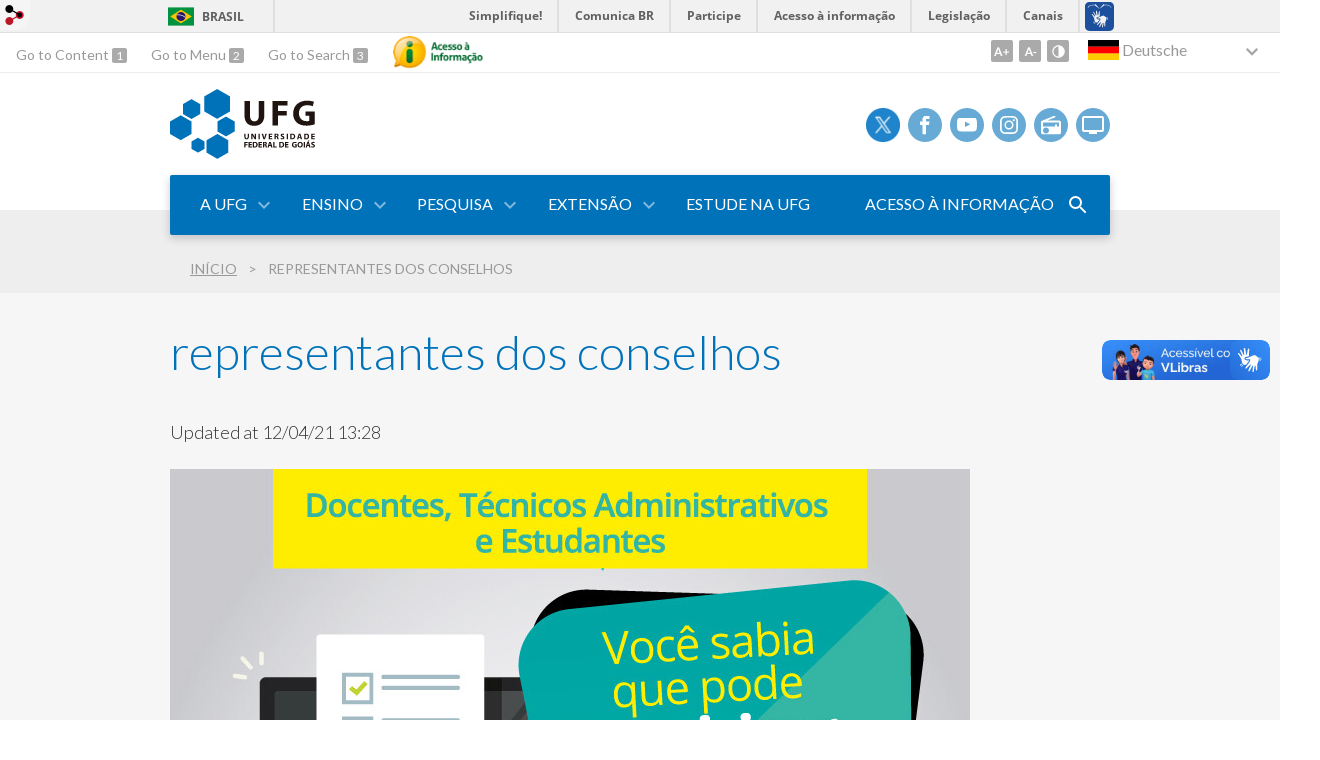

--- FILE ---
content_type: text/html; charset=utf-8
request_url: https://ufg.br/p/37747-representantes-dos-conselhos?atr=de&locale=de
body_size: 9587
content:
<!doctype html>
<html lang="de">
  <head>
    <!-- Global site tag (gtag.js) - Google Analytics -->
        <script async src="https://www.googletagmanager.com/gtag/js?id=UA-45485732-1"></script>
        <script>
          window.dataLayer = window.dataLayer || [];
          function gtag(){dataLayer.push(arguments);}
          gtag('js', new Date());

          gtag('config', 'UA-45485732-1');
        </script>
    <title>representantes dos conselhos | UFG - Universidade Federal de Goiás</title>
    <meta charset="utf-8"/>
    <meta name="description" content="A UFG é uma universidade gratuita, com mais de 35 mil alunos e 109 cursos de graduação. Possui câmpus em Goiânia, Aparecida de Goiânia, Cidade Ocidental e Cidade de Goiás. "/>
    <meta name="viewport" content="width=device-width, initial-scale=1">
    <!--[if lt IE 9]>
      <script src="//html5shim.googlecode.com/svn/trunk/html5.js"></script>
    <![endif]-->
    <meta name="csrf-param" content="authenticity_token" />
<meta name="csrf-token" content="6stmhvPmoZLAAOPv+BstJoMQBuP89iI0QiOL8Kb4kbKx7MKIniZGSC+GhM4OX3aKyhJ4OJIKtab+psEa6RZxlw==" />
    <meta property="og:title" content="representantes dos conselhos | UFG - Universidade Federal de Goiás" />

<meta property="og:site_name" content="UFG - Universidade Federal de Goiás" />
<meta property="og:url" content="https://ufg.br/p/37747-representantes-dos-conselhos" />
<meta property="og:description" content="A UFG é uma universidade gratuita, com mais de 35 mil alunos e 109 cursos de graduação. Possui câmpus em Goiânia, Aparecida de Goiânia, Cidade Ocidental e Cidade de Goiás. " />
<meta property="og:locale" content="de" />

    <link rel="shortcut icon" type="image/x-icon" href="https://files.cercomp.ufg.br/weby/up/1/o/favicon.png?1403268073" />
    <link rel="alternate" type="application/rss+xml" title="UFG - Universidade Federal de Goiás - RSS" href="https://ufg.br/feed" />
    <link rel="alternate" type="application/atom+xml" title="UFG - Universidade Federal de Goiás - ATOM" href="https://ufg.br/feed.atom" />
    <link rel="stylesheet" media="screen" href="//files.cercomp.ufg.br/weby/assets/webybar-5f6648178e05ddf4439b1b736c74e43b1a7a26e4d4ffe1445916ebc152b2fbb8.css" />
    <link rel="stylesheet" media="screen" href="//files.cercomp.ufg.br/weby/assets/weby-assets-4a873377bc93498c47498cf7566bf1da14127e9ed5c1e03fe2c9a97ebe680850.css" />
    <link rel="stylesheet" media="screen" href="//files.cercomp.ufg.br/weby/assets/auto_translate-84556a1b0beb5c4d846de94455844bbe5df3ca984c651ca4d03410e21d5fb27e.css" />
    <link rel="stylesheet" media="screen" href="//files.cercomp.ufg.br/weby/assets/menu_accessibility-a08ca4dd38cea8b5eaade8d0bfd70368f1538a5f053d9784e5d17ac33c2dae48.css" /><link rel="stylesheet" media="screen" href="//files.cercomp.ufg.br/weby/assets/menu_i18n-06e63992a32305f7f686d61152aef93b22a73ca1f093298f30c0676cf038ced2.css" /><link rel="stylesheet" media="screen" href="//files.cercomp.ufg.br/weby/assets/search_box-588f831838817d69ce7611ae9af802593793ff3d1642c5a35d293c04a6fe0774.css" /><link rel="stylesheet" media="screen" href="//files.cercomp.ufg.br/weby/assets/breadcrumb-861617ce53dc1f3c2adb4fb03f9ac19a77cfba70fc8e06f96cc44ba45dd17da6.css" />
    <link rel="stylesheet" media="screen" href="//files.cercomp.ufg.br/weby/assets/ufg2-3c1a4fb84f49d20a4c1a68eee1d27cd79dd77d5b619c9b50b70fb87bb5b8f1f1.css" />
      <!-- services (ufg) -->
  <style type="text/css">
    /* Quantidade de icones em serviços */
.services .services-icons .image_component:nth-child(n+13) {
  display: inline-block;
}
  </style>
  <!-- Título do Jornal UFG (ufg) -->
  <style type="text/css">
    /*Titulo do Jornal UFG*/
.subsite_front_news_component > h2 {
	text-align: left;
  margin-left: 210px;
}
  </style>
  <!-- Centralizando imagem de capa do álbum - Galeria de Fotos (ufg) -->
  <style type="text/css">
    /* Galeria de Fotos (UFG) */
.album-card {
    max-height: 275px;
    max-width: 275px;
    position: relative;
    overflow: hidden;
    background-size: cover;
    background-repeat: no-repeat;
    background-position: center;
}
  </style>
  <!-- Galeria de fotos (ufg) -->
  <style type="text/css">
     <!-- galeria_de_fotos (ufg) -->
  <style type="text/css">
    .album-card{
    max-height: 275px;
    max-width: 275px;
    position: relative;
    overflow: hidden;
    background-size: cover;
    background-repeat: no-repeat;
    background-position: center;
}
.albums-section {
  background-color:#5933d8;
  padding:80px 0 100px;
  background-image:url(https://files.cercomp.ufg.br/weby/assets/ufg2/img-grid-d67991cb5200d2157c93e96595227384b901a3f5572d8d6902ab6761832339eb.png);
  background-position:left bottom;
  background-repeat:repeat-x
}
.albums-section .albums-grid {
  display:flex;
  justify-content:space-evenly;
  flex-wrap:wrap
}
.albums-section .text_component {
  font-family:Lato;
  font-size:2.4em;
  font-weight:300;
  font-style:normal;
  font-stretch:normal;
  line-height:1.21;
  letter-spacing:normal;
  color:var(--white);
  margin-bottom:80px
}
.albums-section .text_component p {
  margin:0;
  padding:0
}
.albums-section .image_component {
  flex:0 0 220px;
  height:94px;
  margin-top:40px;
  box-shadow:0 2px 12px 0 rgba(0,0,0,0.1);
  background-color:var(--white);
  border-radius:20px 20px 2px 2px;
  position:relative
}
.albums-section .image_component a {
  position:static;
  width:auto;
  height:auto
}
.albums-section .image_component>a {
  position:absolute;
  width:100%;
  height:100%
}
.albums-section .image_component img {
  position:absolute;
  top:-50%;
  left:50%;
  transform:translateX(-50%);
  width:80px;
  height:80px;
  background-color:#E9E9E9;
  border-radius:80px;
  object-fit:contain;
  box-sizing:border-box
}
.albums-section .image_component h3 {
  width:100%;
  margin:0;
  padding:0;
  font-family:Lato;
  font-size:1.2em;
  font-weight:300;
  font-style:normal;
  font-stretch:normal;
  line-height:1.25;
  height:36px;
  letter-spacing:normal;
  text-align:center;
  color:#444444;
  position:absolute;
  bottom:12px
}
.albums-section .image_component:hover {
  box-shadow:0 6px 16px 0 rgba(0,0,0,0.3)
}
.albums-section .text_component {
    text-align:center
}
.albums-section .albums-grid>*:not(:last-child) {
    margin-bottom:40px
}
  </style>
  <!-- vídeos (ufg) -->
  <style type="text/css">
    /* Estilização do título da TV UFG */
.media-section .tv-container .text_component {
    margin-bottom: 50px; /* Ajuste a margem conforme necessário */
    min-height: 60px;
    display: flex;
    align-items: center;
    justify-content: center;
    text-align: center;
}

/* Ajusta apenas o título da Rádio UFG */
.media-section .radio-container .text_component {
    margin-bottom: 50px; /* Ajuste conforme necessário */
    min-height: 50px;
    display: flex;
    align-items: center;
    justify-content: center;
    text-align: center;
    font-size: 20px; /* Teste para ver se afeta */
    color: red; /* Teste visual para ver se está aplicando */
}

audio {
  margin-top: 90px; /* Ajuste o valor conforme necessário */
}


.components_group_component .radio-container  {
  /*position: relative;*/
  top: 40px; /* Ajuste conforme necessário */
}



/* Estilização do título do Vídeo Institucional */
.media-section .video-container .text_component {
    margin-bottom: 10px; /* Ajuste a margem conforme necessário */
    min-height: 60px;
    display: flex;
    align-items: center;
    justify-content: center;
    text-align: center;
}

  </style>
  <!-- Menu Mobile (ufg) -->
  <style type="text/css">
    @media (max-width: 625px) {
    .menu-mobile.blank_component {
        position: static !important;
        top: auto !important;
    }
}
  </style>
  <!-- Menu Footer (ufg) -->
  <style type="text/css">
    .footer .menu_component {
    max-width: 300px;
}
  </style>




    <link rel="stylesheet" media="screen" href="" class="contrast-css " data-src="//files.cercomp.ufg.br/weby/assets/ufg2_contrast-128b4fa9b41a9e42669452a722a0b21918254ea78ec0e8ae021d755f6c39efd1.css" />
    <!-- RYBENA HEAD 
<script type="text/javascript" src="/up/1/o/rybenaDOM.js"></script>
<!-- END RYBENA HEAD
<link href="https://fonts.googleapis.com/css?family=Open+Sans" rel="stylesheet">
-->
<!-- Google Tag Manager -->
<script>(function(w,d,s,l,i){w[l]=w[l]||[];w[l].push({'gtm.start':
new Date().getTime(),event:'gtm.js'});var f=d.getElementsByTagName(s)[0],
j=d.createElement(s),dl=l!='dataLayer'?'&l='+l:'';j.async=true;j.src=
'https://www.googletagmanager.com/gtm.js?id='+i+dl;f.parentNode.insertBefore(j,f);
})(window,document,'script','dataLayer','GTM-WL5B6LTH');</script>
<!-- End Google Tag Manager -->
<!-- Google Search Console verify -->
<meta name="google-site-verification" content="MsI9HHIUigVQ84uVqn3Y4JDXf9MeNUc3LOOwDT54YGo" />
<!-- END Google Search Console verify -->
  </head>
  <body class="">
      <a id="weby_shortcut" title="Login" href="http://portais.ufg.br/login?back_url=https%3A%2F%2Fufg.br%2Fp%2F37747-representantes-dos-conselhos%3Fatr%3Dde%26locale%3Dde"><img src="//files.cercomp.ufg.br/weby/assets/weby-shortcut-1a5a9004da81162f034eff2fc7a06c396dfddb022021fd13958735cc25a4882f.png" /></a>

    <div class='first_place'>
      <div id="barra-brasil" style="background:#7F7F7F; height: 33px; padding:0 0 0 10px;display:block;">
  <ul id="menu-barra-temp" style="list-style:none;">
    <li style="display:inline; float:left;padding-right:10px; margin-right:10px; border-right:1px solid #EDEDED"><a href="http://brasil.gov.br" style="font-family:sans,sans-serif; text-decoration:none; color:white;">Portal do Governo Brasileiro</a></li>
    <li><a style="font-family:sans,sans-serif; text-decoration:none; color:white;" href="http://epwg.governoeletronico.gov.br/barra/atualize.html">Atualize sua Barra de Governo</a></li>
  </ul>
</div>
<section class="components_group_component accessibility-bar" id="component_110795">
      <nav class="menu_accessibility_component bar" id="component_110796">
    <div class="direct-access">
      <span><a class="goto-content" href="#content"> Go to Content </a><b aria-hidden="true">1</b></span>
      <span><a class="goto-menu" href="#component_47382"> Go to Menu </a><b aria-hidden="true">2</b></span>
      <span><a class="goto-search" href="#search"> Go to Search </a><b aria-hidden="true">3</b></span>
    </div>
      <div class="additional-content">
        <a class="ai-link" title="Acesso à Informação" href="https://sic.ufg.br/"><img alt="Logomarca Acesso à Informação" src="//files.cercomp.ufg.br/weby/assets/marca-ai-ffe165a85ae50dab3ca0bc880af4954264a511122f0453ee72137733423090c5.png" /></a>
      </div>
    <div class="access-actions">
        <span class='accessibility_font'>
          <button name="button" type="button" class="increase-font" title=" Increase font size "><span aria-hidden="true">A+</span></button>
          <button name="button" type="button" class="decrease-font" title=" Decrease font size "><span aria-hidden="true">A-</span></button>
        </span>
        <span class="accessibility_color">
          <button name="button" type="button" class="toggle-contrast" title=" Activate contrast mode " data-alt-title=" Deactivate contrast mode "><span aria-hidden="true">C</span></button>
        </span>
    </div>
  </nav>

<div class="image_component  no-image" id="component_110797"></div>  <input type="hidden" name="auto_translate_trigger" id="auto_translate_trigger" value="de" />
  <script>
    // Gambiarra pq o  não carrega a tempo
    function translateOnInit() {
      const atr_trigger = $('[name=auto_translate_trigger]');
      if (atr_trigger.length > 0){
        let locale = atr_trigger.val();
        setTimeout(function () {
          autoTranslate(locale);
        }, 100);
      }
    }

    function googleTranslateElementInit2() {
      const atr_trigger = $('[name=auto_translate_trigger]');
      if (atr_trigger.length > 0 && atr_trigger.val() == 'pt-BR') return;

      let t = new google.translate.TranslateElement({pageLanguage: 'pt', autoDisplay: false}, 'google_translate_element2');
      //console.log(t);
    }

    function autoTranslate(lang, tries) {
      if (lang == '' || tries > 5) return;
      if (lang == 'pt-BR') lang = 'pt';
      if (!tries) tries = 0;
      let tselect = $('#google_translate_element2 .goog-te-combo');
      let option = tselect.find('option[value='+lang+']');

      if (tselect.length == 0 || option.length == 0) {
        setTimeout(function () {
          autoTranslate(lang, tries + 1);
        }, 300);
      } else {
        tselect.val(lang);
        if (document.createEvent) {
          var c = document.createEvent("HTMLEvents");
          c.initEvent('change', true, true);
          tselect[0].dispatchEvent(c)
        } else {
          var c = document.createEventObject();
          tselect[0].fireEvent('onchange', c)
        }
      }
    }

    $(document).ready(translateOnInit);
  </script>

  <div id="google_translate_element2"></div>
  <script type="text/javascript" src="https://translate.google.com/translate_a/element.js?cb=googleTranslateElementInit2"></script>

<nav class="menu_i18n_component right" id="component_110798">
    <ul class="i18n_dropdown flag_name" >
      <li>
      <a class="locale-link" data-locale="de" href="/p/37747-representantes-dos-conselhos?atr=de&amp;locale=de"><img title=" Deutsche " class="flag" show_name="true" src="//files.cercomp.ufg.br/weby/assets/flags/alemanha-d7de8f5580825a927ef057f14609053aa4d967d45d3a00ab80c89e4b9bc97072.svg" /> <span class="lang-name"> Deutsche </span></a>
        <ul class="i18n_submenu">
            <li><a class="locale-link" data-locale="zh-CN" href="/p/37747-representantes-dos-conselhos?atr=zh-CN&amp;locale=zh-CN"><img title=" Mandarin " class="flag" show_name="true" src="//files.cercomp.ufg.br/weby/assets/flags/china-0159423c2ca32e9b2d0f5612d7a5d6dbb78cd261aa4626bf4b13560c9467fd91.svg" /> <span class="lang-name"> Mandarin </span></a></li>
            <li><a class="locale-link" data-locale="it" href="/p/37747-representantes-dos-conselhos?atr=it&amp;locale=it"><img title=" Italienisch " class="flag" show_name="true" src="//files.cercomp.ufg.br/weby/assets/flags/italia-b2568613015984ad78c6fdc930bf12b1ed0ec3940dd678242335ef826f187bfa.svg" /> <span class="lang-name"> Italienisch </span></a></li>
            <li><a class="locale-link" data-locale="pt-BR" href="/p/37747-representantes-dos-conselhos?atr=pt-BR&amp;locale=pt-BR"><img title=" Portugiesisch (Brasilien) " class="flag" show_name="true" src="//files.cercomp.ufg.br/weby/assets/flags/brasil-5e540161c2d276dc5d8903842b30aa53c6c173f74d924932f69d237231386178.svg" /> <span class="lang-name"> Portugiesisch (Brasilien) </span></a></li>
            <li><a class="locale-link" data-locale="en" href="/p/37747-representantes-dos-conselhos?atr=en&amp;locale=en"><img title=" Englisch " class="flag" show_name="true" src="//files.cercomp.ufg.br/weby/assets/flags/estados-unidos-c7fa500603328b8809f48c23bd76206bbc4ef898060125ac98465371137a62b8.svg" /> <span class="lang-name"> Englisch </span></a></li>
            <li><a class="locale-link" data-locale="es" href="/p/37747-representantes-dos-conselhos?atr=es&amp;locale=es"><img title=" Spanisch" class="flag" show_name="true" src="//files.cercomp.ufg.br/weby/assets/flags/espanha-12e0ff4964307367dbc0dbd4abbfc341df985e7015cd66627c8e940508a557da.svg" /> <span class="lang-name"> Spanisch</span></a></li>
            <li><a class="locale-link" data-locale="fr" href="/p/37747-representantes-dos-conselhos?atr=fr&amp;locale=fr"><img title=" Französisch " class="flag" show_name="true" src="//files.cercomp.ufg.br/weby/assets/flags/franca-a2cecd359791dc0c3e4f57282a757190e0c5d5a653747c44c884adcd8307e2ba.svg" /> <span class="lang-name"> Französisch </span></a></li>
        </ul>
      </li>
    </ul>
</nav>

</section><section class="blank_component " id="component_120424">
    <!-- Google Tag Manager (noscript) -->
<noscript><iframe src="https://www.googletagmanager.com/ns.html?id=GTM-WL5B6LTH"
height="0" width="0" style="display:none;visibility:hidden"></iframe></noscript>
<!-- End Google Tag Manager (noscript) -->
</section>
    </div>
    <header>
      <section class="components_group_component header" id="component_110714">
  <div class="components_group_component container" id="component_110715">
  <figure class="image_component ufg-logo has-image" id="component_110716">
      <a target="_self" title="Home page" href="/"><img style="width:px; height:px; " data-contrast-src="//files.cercomp.ufg.br/weby/assets/ufg2/marca-ufg-white-ea3d0f2b1a799089540eacd1929fc973c4d208254d9555d4679b02b32671a51f.svg" alt="Logo da UFG" src="//files.cercomp.ufg.br/weby/assets/ufg2/marca-ufg-677b562915f50ba83e8e1516f068bde65a0e00330471068ad6320189ac9f140a.svg" /></a>
</figure><figure class="image_component social-toggle has-image" id="component_110717">
      <img style="width:px; height:px; " aria-hidden="true" src="//files.cercomp.ufg.br/weby/assets/ufg2/ic-social-a37ee21f1433c37126f747001bff4a13848220bce90f6e09d3fb111a7c58d413.svg" />
</figure><div class="components_group_component social-icons" id="component_110718">
  <figure class="image_component social-icon has-image" id="component_110719">
      <a target="_blank" title="Twitter" href="https://twitter.com/ufg_oficial"><img alt="IconeX.png" style="width:34px; height:34px; " aria-hidden="true" src="https://files.cercomp.ufg.br/weby/up/1/i/IconeX.png?1746546951" /></a>
</figure><figure class="image_component social-icon has-image" id="component_110720">
      <a target="_blank" title="Facebook" href="https://www.facebook.com/pages/Universidade-Federal-de-Goi%C3%A1s/309079942482780?fref=ts"><img style="width:px; height:px; " aria-hidden="true" src="//files.cercomp.ufg.br/weby/assets/ufg2/ic-facebook-1526d46623787ef1b6ac2d819bcf33f5a091cde8e405586641c91db0345d1269.svg" /></a>
</figure><figure class="image_component social-icon has-image" id="component_110721">
      <a target="_blank" title="Youtube" href="https://www.youtube.com/channel/UCVEN3bSdTJsYvDM0JfqerYA"><img style="width:px; height:px; " aria-hidden="true" src="//files.cercomp.ufg.br/weby/assets/ufg2/ic-youtube-7d88448f97b37ead4e551c4631a0778f15fd0535aceaff0604282458e1f1f794.svg" /></a>
</figure><figure class="image_component social-icon has-image" id="component_110722">
      <a target="_blank" title="Instagram" href="http://instagram.com/ufg_oficial"><img style="width:px; height:px; " aria-hidden="true" src="//files.cercomp.ufg.br/weby/assets/ufg2/ic-instagram-89025cf493d1344fc5bff9c9c6260a98ae1f3066aed879a3799d2baf2228c691.svg" /></a>
</figure><figure class="image_component social-icon has-image" id="component_110724">
      <a target="_blank" title="Rádio UFG" href="https://radio.ufg.br/p/8051-radio-ao-vivo"><img style="width:px; height:px; " aria-hidden="true" src="//files.cercomp.ufg.br/weby/assets/ufg2/ic-radio-ccb4be5e172bc681324652b6f2a50828af1e18a6708d066bd5ae42ff7966060e.svg" /></a>
</figure><figure class="image_component social-icon has-image" id="component_110725">
      <a target="_blank" title="TV UFG" href="http://www.tvufg.org.br"><img style="width:px; height:px; " aria-hidden="true" src="//files.cercomp.ufg.br/weby/assets/ufg2/ic-tv-db2d7784b45dd25701d29ddc3bb365e88ca361e87dfd1bdd64cc2769ae29772c.svg" /></a>
</figure>
</div>
</div><div class="components_group_component menu-bar" id="component_110726">
  <div class="components_group_component container" id="component_110727">
  <div class="blank_component menu-mobile" id="component_110729">
    <button class="menu-handle"><span class="icon"></span><span>Menu</span></button>
</div><nav class="menu_component " id="component_110730">
    <ul class="menu-res dropdown" role="menu"><li id="menu_item_18097" class="sub"><a role="button" title="Institucional" target="" class="empty-href" href="javascript:void(0);">A UFG</a><ul class="menu-res submenu"><li id="menu_item_71287" class=""><a title="Apresentação" target="" class="" href="https://ufg.br/p/26910-apresentacao-ufg">Apresentação</a></li><li id="menu_item_71288" class=""><a title="Gestão 2026-2030" target="" class="" href="https://ufg.br/p/26912-gestao-2022-2025">Gestão 2026-2030</a></li><li id="menu_item_71290" class=""><a title="Câmpus" target="" class="" href="https://ufg.br/p/27153-campus">Câmpus</a></li><li id="menu_item_71291" class=""><a title="Unidades e Órgãos" target="" class="" href="https://ufg.br/p/27412-unidades-e-orgaos">Unidades e Órgãos</a></li><li id="menu_item_71292" class=""><a title="Agenda da Reitoria" target="" class="" href="/p/52362-agenda-da-reitora">Agenda da Reitoria</a></li><li id="menu_item_71293" class=""><a title="Documentos" target="" class="" href="https://ufg.br/p/6383-documentos">Documentos</a></li><li id="menu_item_71966" class=""><a title="" target="" class="" href="https://ufg.br/p/51425-marca-ufg">Marca UFG</a></li><li id="menu_item_71294" class=""><a title="Transparência e Prestação de Contas" target="" class="" href="https://secplan.ufg.br/p/transparenciaeprestacaodecontas">Transparência e Prestação de Contas</a></li><li id="menu_item_71295" class=""><a title="Links Úteis" target="" class="" href="https://www.ufg.br/p/linksuteis">Links Úteis</a></li></ul></li><li id="menu_item_18101" class="sub"><a role="button" title="" target="" class="empty-href" href="javascript:void(0);">Ensino</a><ul class="menu-res submenu"><li id="menu_item_71296" class=""><a title="Cursos" target="" class="" href="https://www.prograd.ufg.br/p/37699-cursos-de-graduacao-na-ufg">Cursos</a></li><li id="menu_item_71297" class=""><a title="Educação a Distância" target="" class="" href="https://ciar.ufg.br/p/33119-cursos-a-distancia-da-ufg">Educação a Distância</a></li><li id="menu_item_71298" class=""><a title="Especialização" target="" class="" href="https://pos.ufg.br/p/cursos-de-especializacao">Especialização</a></li><li id="menu_item_71299" class=""><a title="Mestrado e Doutorado" target="" class="" href="https://pos.ufg.br/p/programas-mestrado-doutorado-ufg">Mestrado e Doutorado</a></li><li id="menu_item_71300" class=""><a title="Calendário Acadêmico" target="" class="" href="https://prograd.ufg.br/p/calendario-academico-ufg">Calendário Acadêmico</a></li><li id="menu_item_71301" class=""><a title="Biblioteca" target="" class="" href="https://ufg.br/p/26914-bibliotecas-ufg">Biblioteca</a></li><li id="menu_item_71302" class=""><a title="Internacionalização" target="" class="" href="https://sri.ufg.br/">Internacionalização</a></li></ul></li><li id="menu_item_18102" class="sub"><a title="" target="" class="" href="http://prpi.ufg.br/">Pesquisa</a><ul class="menu-res submenu"><li id="menu_item_71303" class=""><a title="Pesquisa e Inovação" target="" class="" href="https://prpi.ufg.br/">Pesquisa e Inovação</a></li><li id="menu_item_71304" class=""><a title="Mestrado e Doutorado" target="" class="" href="https://prpg.ufg.br/p/34982-programas-de-mestrado-e-doutorado-da-ufg">Mestrado e Doutorado</a></li><li id="menu_item_71305" class=""><a title="Internacionalização" target="" class="" href="https://sri.ufg.br/">Internacionalização</a></li></ul></li><li id="menu_item_18103" class="sub"><a title="" target="" class="" href="http://www.proec.ufg.br">Extensão</a><ul class="menu-res submenu"><li id="menu_item_71306" class=""><a title="Extensão Universitária" target="" class="" href="https://ufg.br/p/26918-extensao-universitaria">Extensão Universitária</a></li><li id="menu_item_71307" class=""><a title="Cultura" target="" class="" href="https://ufg.br/p/26915-cultura-na-ufg">Cultura</a></li><li id="menu_item_71308" class=""><a title="Programas e Projetos" target="" class="" href="https://ufg.br/p/26928-programas-e-projetos">Programas e Projetos</a></li></ul></li><li id="menu_item_71309" class=""><a title="Estude na UFG" target="" class="" href="https://estudenaufg.prograd.ufg.br/">Estude na UFG</a></li><li id="menu_item_71310" class=""><a title="Acesso à Informação" target="" class="" href="https://sic.ufg.br/">Acesso à Informação</a></li></ul>
</nav>
<div class="search_box_component right" style="width: 100%;" id="component_110731">
  <form class="form_search" action="/search" accept-charset="UTF-8" method="get"><input name="utf8" type="hidden" value="&#x2713;" />
    <input type="search" name="search" id="search" placeholder=" Search " />
      <input type="submit" name="commit" value=" Search " data-disable-with=" Search " />
</form></div>
<div class="blank_component search-toggle" id="component_110732">
    <button type="button" title="Abrir formulário de pesquisa" data-alt-title="Fechar formulário de pesquisa"></button>
</div>
</div>
</div>
</section>  <nav class="breadcrumb_component" aria-label="Site hierarchy" id="component_110733">
    <ol>
      
      <li class="breadcrumb-home">
        <a href="/">Início</a><span class="breadcrumb-divider"></span>
      </li>
        <li aria-current="location">representantes dos conselhos</li>
    </ol>
  </nav>

    </header>
    <section id="content">
      
<article class="page-show">
  
  <header>
      <h1>representantes dos conselhos</h1>
  </header>
    <div class="page-details details">
        <span class="date"> Updated at  12/04/21 13:28 </span>
    </div>
  
  <div class="body" class="">
  <p><img src="https://files.cercomp.ufg.br/weby/up/1/o/email-mkt_A21-Reitoria-82-novo.jpg" alt="eleições email marketing" height="1200" /></p>
</div>


  <div class="social-buttons"><a href="https://twitter.com/share" data-size="large" class="twitter-share-button">Tweet</a><script>!function(d,s,id){var js,fjs=d.getElementsByTagName(s)[0],p=/^http:/.test(d.location)?'http':'https';if(!d.getElementById(id)){js=d.createElement(s);js.id=id;js.src=p+'://platform.twitter.com/widgets.js';fjs.parentNode.insertBefore(js,fjs);}}(document, 'script', 'twitter-wjs');</script><div id="fb-root"></div><script async defer crossorigin="anonymous" src="https://connect.facebook.net/en_US/sdk.js#xfbml=1&version=v10.0&appId=260966418946169&autoLogAppEvents=1" nonce="rGWiLV7l"></script><div class="fb-like" data-href="" data-width="" data-layout="button_count" data-action="like" data-size="large" data-show-faces="true" data-share="true"></div></div>
  <div style="margin-top: 8px;" class="actions">
    
      <a href="/pages"><i class="fa fa-list" aria-hidden="true"></i>  Alle auflisten </a>
      <a href="javascript:history.back()"><i class="fa fa-chevron-left" aria-hidden="true"></i>  zurück </a>
  </div>
</article>

    </section>
    <footer>
      <section class="components_group_component footer" id="component_110799">
  <div class="components_group_component container" id="component_110800">
  <figure class="image_component ufg-logo has-image" id="component_110801">
      <a target="_self" href="/p/11827-marca-ufg"><img style="width:px; height:px; " data-contrast-src="//files.cercomp.ufg.br/weby/assets/ufg2/marca-ufg-white-ea3d0f2b1a799089540eacd1929fc973c4d208254d9555d4679b02b32671a51f.svg" alt="Logo da UFG" src="//files.cercomp.ufg.br/weby/assets/ufg2/marca-ufg-677b562915f50ba83e8e1516f068bde65a0e00330471068ad6320189ac9f140a.svg" /></a>
</figure><div class="components_group_component social-icons" id="component_110802">
  <figure class="image_component social-icon has-image" id="component_110803">
      <a target="_blank" title="Twitter" href="https://twitter.com/ufg_oficial"><img style="width:px; height:px; " aria-hidden="true" src="//files.cercomp.ufg.br/weby/assets/ufg2/ic-twitter-557bd5e941e7607bc07aa2676af8788e431298f8464cbaf6e1a59b599b861248.svg" /></a>
</figure><figure class="image_component social-icon has-image" id="component_110804">
      <a target="_blank" title="Facebook" href="https://www.facebook.com/pages/Universidade-Federal-de-Goi%C3%A1s/309079942482780?fref=ts"><img style="width:px; height:px; " aria-hidden="true" src="//files.cercomp.ufg.br/weby/assets/ufg2/ic-facebook-1526d46623787ef1b6ac2d819bcf33f5a091cde8e405586641c91db0345d1269.svg" /></a>
</figure><figure class="image_component social-icon has-image" id="component_110805">
      <a target="_blank" title="Youtube" href="https://www.youtube.com/channel/UCVEN3bSdTJsYvDM0JfqerYA"><img style="width:px; height:px; " aria-hidden="true" src="//files.cercomp.ufg.br/weby/assets/ufg2/ic-youtube-7d88448f97b37ead4e551c4631a0778f15fd0535aceaff0604282458e1f1f794.svg" /></a>
</figure><figure class="image_component social-icon has-image" id="component_110806">
      <a target="_blank" title="Instagram" href="http://instagram.com/ufg_oficial"><img style="width:px; height:px; " aria-hidden="true" src="//files.cercomp.ufg.br/weby/assets/ufg2/ic-instagram-89025cf493d1344fc5bff9c9c6260a98ae1f3066aed879a3799d2baf2228c691.svg" /></a>
</figure><figure class="image_component social-icon has-image" id="component_110808">
      <a target="_blank" title="Rádio UFG" href="https://radio.ufg.br/p/8051-radio-ao-vivo"><img style="width:px; height:px; " aria-hidden="true" src="//files.cercomp.ufg.br/weby/assets/ufg2/ic-radio-ccb4be5e172bc681324652b6f2a50828af1e18a6708d066bd5ae42ff7966060e.svg" /></a>
</figure><figure class="image_component social-icon has-image" id="component_110809">
      <a target="_blank" title="TV UFG" href="http://www.tvufg.org.br"><img style="width:px; height:px; " aria-hidden="true" src="//files.cercomp.ufg.br/weby/assets/ufg2/ic-tv-db2d7784b45dd25701d29ddc3bb365e88ca361e87dfd1bdd64cc2769ae29772c.svg" /></a>
</figure>
</div>
</div><div class="components_group_component container" id="component_110810">
  <div class="text_component address" id="component_110811">
   <p><span>UFG - Universidade Federal de Goi&aacute;s</span></p>
<p><span>CNPJ: 01567601/0001-43</span></p>
<p><span>Avenida Esperan&ccedil;a s/n, C&acirc;mpus Samambaia - Pr&eacute;dio da Reitoria.</span></p>
<p><span>CEP 74690-900 Goi&acirc;nia - Goi&aacute;s - Brasil.</span></p>
<p><span>Fone: +55 (62) 3521.1000</span></p>
</div>
<nav class="menu_component sub-menu-footer" id="component_110812">
    <ul class="menu-res dropdown" role="menu"><li id="menu_item_45575" class=""><a title="Sugestão e Críticas" target="_blank" class="" href="/n/112551-portal-ufg-tem-canal-especifico-para-sugestoes-e-criticas">Sugestões</a></li><li id="menu_item_45022" class=""><a title="" target="" class="" href="https://www.ufg.br/feedback">Fale Conosco</a></li><li id="menu_item_45146" class=""><a title="" target="" class="" href="https://ouvidoria.ufg.br/">Ouvidoria</a></li><li id="menu_item_58075" class=""><a title="" target="" class="" href="https://ufg.br/p/37602-comissao-de-etica">Comissão de Ética</a></li><li id="menu_item_66383" class=""><a title="" target="" class="" href="https://ufg.br/p/46232-conselho-de-politica-linguistica">Conselho de Política Linguística </a></li><li id="menu_item_64228" class=""><a title="" target="" class="" href="https://secplan.ufg.br/p/transparenciaeprestacaodecontas ">Transparência e Prestação de Contas</a></li><li id="menu_item_45028" class=""><a title="" target="" class="" href="/p/27142-creditos-v2">Créditos</a></li><li id="menu_item_45027" class=""><a title="" target="" class="" href="https://sistemas.ufg.br/consultas_publicas/resolucoes/resolucoes.php">Resoluções</a></li><li id="menu_item_45024" class=""><a title="" target="" class="" href="https://www.ufg.br/n/63495-direitos-autorais">Direitos Autorais</a></li><li id="menu_item_45025" class=""><a title="" target="" class="" href="https://www.ufg.br/n/63497-politica-de-privacidade">Políticas de Privacidade</a></li></ul>
</nav>

</div><div class="components_group_component bottom" id="component_110813">
  <figure class="image_component  has-image" id="component_110814">
      <a target="_blank" title="Portal Acesso à Informação" href="https://sic.ufg.br"><img style="width:px; height:px; " data-contrast-src="//files.cercomp.ufg.br/weby/assets/ufg2/marca-ai-white-1fc90f6ba56df5b12a4dc4ab34f84391e91092d4ab2bd1c0d8882f0a24458598.png" aria-hidden="true" alt="Acesso à informação" src="//files.cercomp.ufg.br/weby/assets/ufg2/marca-ai-448fa9ac8a9ff019315360226923d659ecae46c3519d0e5bc8158ba44b16b219.png" /></a>
</figure><div class="text_component " id="component_110815">
   <p><span>&copy; Universidade Federal de Goi&aacute;s - UFG. Todos os direitos reservados.</span></p>
</div>

</div>
</section><section class="blank_component " id="component_110816">
    <a class="smooth_scroll" href="#barra-brasil" id="scroll-to-top" title="Voltar ao Topo"><img src="/assets/ufg2/expand-more-white.svg"/></a>
</section><section class="blank_component " id="component_110817"></section><section class="blank_component " id="component_110818"></section>
    </footer>
    <script src="//files.cercomp.ufg.br/weby/assets/base-7d1e002559959ecfa80acc89fff49e8acf6b79e7d3376ed8cc1f1e64be62d3d5.js"></script>
    <script src="//files.cercomp.ufg.br/weby/assets/ufg2-5f30313c2a239aba0ad9574b995b63c2ba771fb7630f1c03c418c73e63edcf85.js"></script>
      <script defer="defer" async="async" src="//barra.brasil.gov.br/barra.js" type="text/javascript"></script>
<script src="//files.cercomp.ufg.br/weby/assets/show-22e5db160cd54185f1184b68589f7e1591f7c7c6256041e08d936e13b375a460.js"></script><script src="//files.cercomp.ufg.br/weby/assets/changeContrast-6eb2f5ffd73aa3aed2f2b026fd3cd2e8b6c6b4c72094d2fa54b976bcdc543020.js"></script><script src="//files.cercomp.ufg.br/weby/assets/auto_translate-ea6ddb17d6b45ab26d74097be79d6f5cbea4197434fc7852bd84428ef18ff7d3.js"></script><script src="//files.cercomp.ufg.br/weby/assets/search_action-f5db909a939074bf3312b935d3028ca99704739dc4c5aa967fcc268c83228f3a.js"></script>      <script>
	$('.smooth_scroll').click(function(){
  	$('html, body').stop().animate({
      scrollTop: $($(this).attr('href')).offset().top
    }, 480);
    
    return false;
  });
</script>
      <script>
  $('.expand-container').on('click', '.title-toggle', function(e){
  	var $this = $(this);
    var cont = $this.closest('.expand-container');
    if ($this.hasClass('open')) {
    	$this.removeClass('open');
    } else {
    	cont.parent().find('.expand-container').find('.title-toggle').removeClass('open');
      $this.addClass('open');
    }
  });
</script>


  </body>
</html>


--- FILE ---
content_type: text/css
request_url: https://files.cercomp.ufg.br/weby/assets/ufg2-3c1a4fb84f49d20a4c1a68eee1d27cd79dd77d5b619c9b50b70fb87bb5b8f1f1.css
body_size: 13326
content:
@import url("https://fonts.googleapis.com/css?family=Lato:300,400");h1,h2,h3,h4,h5{font-size:1em}.simple-section{padding:80px 0 0;margin:0 auto;max-width:940px}.simple-title{font-family:Lato;font-size:2.4em;font-weight:300;font-style:normal;font-stretch:normal;line-height:1.21;letter-spacing:normal;color:var(--blue);margin-bottom:40px}.text-center{text-align:center}:root{--blue: #0072b9;--white: #ffffff;--red: #e53935;--green: #7cb342;--purple: #8e24aa;--yellow: #ddbe26;--light-green: #abcc88;--light-purple: #b676c6;--light-yellow: #e5d277;--light-blue: #7fb8dc;--light-grey: #eeeeee;--dark-gray: #333333;--grey: #999999;--bg: #f6f6f6;--dark-red: #b21f1b;--dark-blue: #0063a0;--t-green: #9ccc65;--t-salmon: #e57373;--t-purple: #ba68c8;--t-yellow: #eeb628;--t-orange: #ffa726;--t-light-blue: #4fc3f7;--t-brown: #8d6e63;--t-blue: #73aed3;--gray-5: #1e1e1e;--gray-12: #2e2e2e;--gray-15: #353535;--light-blue: #66aad5;--gray-0: #121212}body{background-color:var(--white);font-size:20px}body.zoom-in{font-size:24px}body.zoom-out{font-size:18px}div,section,input{box-sizing:border-box}.clearfix{clear:both}.container{margin:0 auto;width:940px;max-width:100%}#map{margin:0 auto;width:940px;max-width:100%;padding:80px 0;font-family:Lato;color:var(--dark-gray)}#map a{color:inherit}::-moz-placeholder{font-family:Lato;font-size:0.9em;font-weight:normal;font-style:normal;font-stretch:normal;line-height:normal;letter-spacing:normal;color:var(--grey)}:-ms-input-placeholder{font-family:Lato;font-size:0.9em;font-weight:normal;font-style:normal;font-stretch:normal;line-height:normal;letter-spacing:normal;color:var(--grey)}:-moz-placeholder{font-family:Lato;font-size:0.9em;font-weight:normal;font-style:normal;font-stretch:normal;line-height:normal;letter-spacing:normal;color:var(--grey)}::-webkit-input-placeholder{font-family:Lato;font-size:0.9em;font-weight:normal;font-style:normal;font-stretch:normal;line-height:normal;letter-spacing:normal;color:var(--grey)}::placeholder{font-family:Lato;font-size:0.9em;font-weight:normal;font-style:normal;font-stretch:normal;line-height:normal;letter-spacing:normal;color:var(--grey)}.slider{height:500px}.flexslider{border:0;height:100%}.flexslider .slides img{height:500px;width:100%;object-fit:cover}.flexslider .flex-caption{height:130px;background-color:rgba(0,0,0,0.3);padding:0;width:100%;line-height:normal}.flexslider .flex-caption-inner{max-width:940px;margin:16px auto 17px;text-align:center;font-family:Lato;font-size:2.1em;font-weight:300;color:var(--white);text-shadow:0 2px 10px rgba(0,0,0,0.5);height:97px}.flex-control-nav{height:12px;bottom:-24px}.flex-control-nav li{margin-left:8px}.flex-control-nav li:first-child{margin-left:0}.flex-control-nav li a{width:12px;height:12px;border-radius:50%;background-image:none;background-color:#cccccc}.flex-control-nav li a.flex-active{background-color:var(--blue)}.flex-direction-nav li a{width:72px;height:72px;background-color:transparent;border:0;font-size:0;transition:.2s;opacity:0.8}.flex-direction-nav li a:hover{opacity:1}.flex-direction-nav li a.flex-prev{background-image:url(//files.cercomp.ufg.br/weby/assets/ufg2/ic-left-arrow-0ed464c959c773767b736635b87e617356a931ac9db1d4044539a062cb47da45.png)}.flex-direction-nav li a.flex-next{background-image:url(//files.cercomp.ufg.br/weby/assets/ufg2/ic-right-arrow-761531a888672546757cb6379c7187baa675864441bc98f014c9d6035b9e1f7d.png)}.flex-control-nav{z-index:2}.front_news_component,.subsite_front_news_component{border:0;position:relative;padding-left:34px;padding-right:34px}.front_news_component .read_more,.subsite_front_news_component .read_more{padding:0;margin:0;font-size:0}.front_news_component .read_more a,.subsite_front_news_component .read_more a{position:absolute;width:100%;height:100%;top:0;left:0}.front_news_component ul.pagination,.subsite_front_news_component ul.pagination{display:none}.front_news_component{background-color:var(--bg);padding-top:124px}.front_news_component #news{grid-template-columns:300px 300px 300px;justify-content:center}.front_news_component #news>li:nth-child(n+7){display:none}.front_news_title,.event_list_title{max-width:940px;margin:0 auto}.front_news_title a,.front_news_title span,.event_list_title a,.event_list_title span{text-decoration:none;font-family:Lato;font-size:2.4em;font-weight:300;font-style:normal;font-stretch:normal;line-height:1.21;letter-spacing:normal}.event_list_component .pagination,.event_list_component .news-image,.control{display:none}summary em,summary em *{font-style:normal !important;font-weight:300 !important}.front_news_title{width:940px;max-width:100%}.front_news_title a,.front_news_title span{color:var(--red)}.event_list_title a,.event_list_title span{color:var(--white)}.link_to_all{display:block;position:absolute;width:100%;max-width:940px;top:124px;left:50%;transform:translateX(-50%);text-align:right}.link_to_all a{margin-top:10px;padding:14px 36.5px 15px;display:inline-block;border-radius:24px;background-color:var(--red);text-decoration:none;text-transform:uppercase;font-family:Lato;font-size:0.8em;font-weight:normal;font-style:normal;font-stretch:normal;line-height:normal;letter-spacing:normal;text-align:center;color:var(--white)}.link_to_all a:hover{background-color:var(--dark-red)}.front_news_component #news,.subsite_front_news_component .list{max-width:940px;margin:0 auto;padding:60px 0 140px;display:grid;grid-column-gap:20px;grid-row-gap:40px}.front_news_component #news>li,.subsite_front_news_component .list>li{padding-top:164px;box-sizing:border-box;position:relative;border-radius:4px;box-shadow:0 2px 12px 0 rgba(0,0,0,0.1);transition:.2s;z-index:2}.front_news_component #news>li:hover,.subsite_front_news_component .list>li:hover{box-shadow:0 6px 16px 0 rgba(0,0,0,0.3)}.front_news_component #news article,.subsite_front_news_component .list article{background-color:var(--white);border-radius:20px 20px 4px 4px;padding:50px 16px 14px;box-sizing:border-box;height:100%}.front_news_component #news article .news-image,.subsite_front_news_component .list article .news-image{position:absolute;top:0;left:0;z-index:-1}.front_news_component #news article .news-image img,.subsite_front_news_component .list article .news-image img{width:300px;height:180px;padding:0;object-fit:cover;border-radius:4px 4px 0 0;float:none}.front_news_component #news article header,.subsite_front_news_component .list article header{padding:0;margin-bottom:16px}.front_news_component #news article .news-details,.subsite_front_news_component .list article .news-details{position:absolute;left:16px;top:calc(164px + 16px);margin:0}.front_news_component #news article .news-details .date,.subsite_front_news_component .list article .news-details .date{font-family:Lato;font-size:0.8em;font-weight:300;font-style:normal;font-stretch:normal;line-height:1.5;letter-spacing:normal;color:#666666}.front_news_component #news article .front_news_label,.subsite_front_news_component .list article .front_news_label{position:absolute;left:12px;top:calc(144px + 14px);margin:0;font-family:Lato;font-size:0.8em;font-weight:normal;font-style:normal;font-stretch:normal;text-transform:uppercase;text-decoration:none;line-height:1.5;letter-spacing:normal;color:var(--green)}.front_news_component #news article h2,.front_news_component #news article h3,.subsite_front_news_component .list article h2,.subsite_front_news_component .list article h3{margin:0}.front_news_component #news article h2 a,.front_news_component #news article h3 a,.subsite_front_news_component .list article h2 a,.subsite_front_news_component .list article h3 a{text-decoration:none;font-family:Lato;font-size:1.2em;font-weight:300;font-style:normal;font-stretch:normal;line-height:1.25;letter-spacing:normal;color:#444444}.front_news_component #news article summary,.subsite_front_news_component .list article summary{max-height:118px;overflow:hidden;margin-bottom:16px}.front_news_component #news article summary p,.subsite_front_news_component .list article summary p{margin:0;font-family:Lato;font-size:0.9em;font-weight:300;font-style:normal;font-stretch:normal;line-height:1.33;letter-spacing:normal;color:var(--dark-gray);word-break:break-word}.front_news_component #news article .categories,.subsite_front_news_component .list article .categories{display:none}.front_news_component #news article .category,.subsite_front_news_component .list article .category{display:inline-block;border-radius:4px;padding:1px 16px;margin-right:10px;background-color:var(--light-blue);text-decoration:none;font-family:Lato;font-size:0.8em;font-weight:normal;font-style:normal;font-stretch:normal;line-height:1.75;letter-spacing:normal;text-align:center;color:var(--white);flex:0 0;white-space:nowrap}.front_news_component #news article .category:last-child,.subsite_front_news_component .list article .category:last-child{margin-right:0}.subsite_front_news_component{background-color:var(--green);background-image:url(//files.cercomp.ufg.br/weby/assets/ufg2/img-grid-d67991cb5200d2157c93e96595227384b901a3f5572d8d6902ab6761832339eb.png);background-position:left bottom;background-repeat:repeat-x;padding-top:80px}.subsite_front_news_component .list{grid-row-gap:20px;grid-template-columns:220px 220px 220px 220px;justify-content:center}.subsite_front_news_component .list>li{padding-top:144px}.subsite_front_news_component .list>li:first-child{grid-column:span 2;padding-top:224px}.subsite_front_news_component .list>li:first-child article{padding:46px 20px 23px}.subsite_front_news_component .list>li:first-child article .news-image img{width:460px !important;height:260px}.subsite_front_news_component .list>li:first-child article .front_news_label{left:20px;top:calc(224px + 15px)}.subsite_front_news_component .list>li:nth-child(n+8){display:none}.subsite_front_news_component .list article{padding:46px 12px 23px;height:100%}.subsite_front_news_component .list article .news-image img{width:220px !important;height:160px}.subsite_front_news_component .front_news_title span,.subsite_front_news_component .front_news_title a{color:var(--white);z-index:2;position:relative}.subsite_front_news_component .link_to_all{top:80px}.subsite_front_news_component .link_to_all a{box-shadow:0 0 4px 0 rgba(0,0,0,0.1);background-color:var(--white);color:var(--green)}.subsite_front_news_component .link_to_all a:hover{opacity:0.8}.media-section{padding:140px 0 80px;position:relative}.media-section .container{display:flex;flex-wrap:wrap;justify-content:space-evenly}.media-section .container>.components_group_component{margin-bottom:60px;max-width:300px}.media-section .image_component{margin-right:0}.media-section .image_component:last-child{margin-right:0}.media-section .image_component h3{font-family:Lato;font-size:1.7em;font-weight:300;font-style:normal;font-stretch:normal;text-transform:uppercase;text-align:center;padding:0;margin:0 0 40px;line-height:1.18;letter-spacing:normal;color:var(--blue)}.media-section .image_component img{width:300px;height:180px;object-fit:contain;border-radius:4px;box-shadow:0 2px 12px 0 rgba(0,0,0,0.1)}.media-section .text_component p{font-family:Lato;font-size:1.7em;font-weight:300;font-style:normal;font-stretch:normal;text-transform:uppercase;text-align:center;padding:0;margin:0 0 40px;line-height:1.18;letter-spacing:normal;color:var(--blue)}.media-section .text_component p a{text-decoration:none;color:inherit}.media-section .text_component.subtitle p{font-size:0.9em;text-transform:none;margin:20px 0 0;line-height:1.33;color:var(--dark-gray)}.media-section .embed-container .blank_component{border-radius:4px;overflow:hidden;box-shadow:0 2px 12px 0 rgba(0,0,0,0.1);width:300px;height:180px}.event-lists{padding:80px 34px 0;background-color:var(--purple);background-image:url(//files.cercomp.ufg.br/weby/assets/ufg2/img-grid-d67991cb5200d2157c93e96595227384b901a3f5572d8d6902ab6761832339eb.png);background-position:left bottom;background-repeat:repeat-x;position:relative}.event-lists .container{display:flex;justify-content:center}.event-lists .event_list_component:first-child{flex:1}.event-lists .event_list_component:first-child #events .event-date-day,.event-lists .event_list_component:first-child #events .event-date-month{display:block}.event_list_component .link_to_all{bottom:100px;top:unset;text-align:left}.event_list_component .link_to_all a{background-color:var(--white);color:var(--purple);transition:.2s}.event_list_component .link_to_all a:hover{opacity:0.8}.event_list_component .event-dates{font-size:inherit}.event_list_component:first-child #events li:nth-child(-n+4){float:left;clear:left}.event_list_component:first-child #events li:nth-child(n+5){margin-left:320px}.event_list_component:first-child #events li article>.clearfix{clear:none}.event_list_component #events{padding:60px 0 190px}.event_list_component #events li{max-width:300px;position:relative;padding-left:110px;box-sizing:border-box;margin:0 20px 30px 0;min-height:54px}.event_list_component #events article h2,.event_list_component #events article h3{margin:0}.event_list_component #events article h2 a,.event_list_component #events article h3 a{font-family:Lato;padding:0;margin:0;font-size:1.2em;font-weight:300;font-style:normal;font-stretch:normal;line-height:1.25;text-decoration:none;letter-spacing:normal;color:var(--white)}.event_list_component #events article h2 a:hover,.event_list_component #events article h3 a:hover{opacity:.8}.event_list_component #events article summary{display:none}.event_list_component #events .event-dates{display:flex;align-items:center;align-content:center;width:104px;height:54px;padding-top:4px;border:solid 1px var(--white);border-radius:27px;position:absolute;left:0;top:0;font-family:Lato;font-weight:normal;font-style:normal;font-stretch:normal;line-height:normal;letter-spacing:normal;text-align:center;color:var(--white)}.event_list_component #events .event-date-init,.event_list_component #events .event-date-fin{flex:1}.event_list_component #events .event-date-day{font-size:1.2em;font-weight:bold;display:block}.event_list_component #events .event-date-month{font-size:0.8em;text-transform:lowercase;position:relative;top:-5px}.highlight-events{flex:0 0 300px}.highlight-events .event_list_title{position:absolute;top:128px}.highlight-events .event_list_title a{font-size:1.7em}.highlight-events #events{margin-top:118px;margin-bottom:178px;padding:14px 16px 17px;background-color:var(--white);border-radius:4px;box-shadow:0 2px 12px 0 rgba(0,0,0,0.1)}.highlight-events #events li{margin:0 0 9px;padding:0 0 10px;border-bottom:solid 1px #dddddd}.highlight-events #events li:last-of-type{margin-bottom:0;padding-bottom:0;border-bottom:0}.highlight-events #events header{padding-top:30px}.highlight-events #events header h2 a,.highlight-events #events header h3 a{color:#444444}.highlight-events #events header h2 a:hover,.highlight-events #events header h3 a:hover{color:#999999}.highlight-events #events .event-dates{width:auto;height:auto;padding-top:0;border:none;border-radius:0;font-weight:300;line-height:1.4;color:var(--grey);display:block}.highlight-events #events .event-date-day,.highlight-events #events .event-date-month{font-size:1em;position:static;font-weight:300;display:inline-block}.highlight-events .link_to_all{display:none}.fixed-menus{padding:140px 34px 60px;background-color:var(--bg)}.fixed-menus>.container{display:flex;flex-wrap:wrap;justify-content:space-around}.fixed-menus h3{font-family:Lato;font-size:2.4em;font-weight:300;font-style:normal;font-stretch:normal;line-height:1.21;letter-spacing:normal;color:var(--blue);text-align:center;margin:0 0 40px 0}.fixed-menus .menu_component{flex:0 0 460px;margin-right:0;max-width:100%;margin-bottom:60px}.fixed-menus .menu_component:last-child{margin-right:0}.fixed-menus .menu_component>.menu-res{border-radius:4px;box-shadow:0 2px 12px 0 rgba(0,0,0,0.1);background-color:var(--white);padding:20px 0;margin:0;list-style-type:none}.fixed-menus .menu_component>.menu-res li{padding:0;position:relative}.fixed-menus .menu_component>.menu-res li:before{content:'';width:24px;height:24px;background-image:url(//files.cercomp.ufg.br/weby/assets/ufg2/expand-more-4a6208a34177df87e9d94cbbdb333b335071dafe2458d249b10f6fcd8064976d.png);position:absolute;left:40px;top:50%;-ms-filter:"progid:DXImageTransform.Microsoft.BasicImage(rotation=3)";-webkit-transform:translateY(-50%) rotate(270deg);-ms-transform:translateY(-50%) rotate(270deg);transform:translateY(-50%) rotate(270deg)}.fixed-menus .menu_component>.menu-res li a{display:block;padding:0 40px 0 80px;font-family:Lato;font-size:0.9em;font-weight:normal;font-style:normal;font-stretch:normal;line-height:2.22;text-decoration:none;letter-spacing:normal;color:#666666}.fixed-menus .menu_component>.menu-res li:hover{background-color:#f2f2f2}.albums-section{background-color:#5933d8;padding:80px 0 100px;background-image:url(//files.cercomp.ufg.br/weby/assets/ufg2/img-grid-d67991cb5200d2157c93e96595227384b901a3f5572d8d6902ab6761832339eb.png);background-position:left bottom;background-repeat:repeat-x}.albums-section .albums-grid{display:flex;justify-content:space-evenly;flex-wrap:wrap}.albums-section .text_component{font-family:Lato;font-size:2.4em;font-weight:300;font-style:normal;font-stretch:normal;line-height:1.21;letter-spacing:normal;color:var(--white);margin-bottom:80px}.albums-section .text_component p{margin:0;padding:0}.albums-section .image_component{flex:0 0 220px;height:94px;margin-top:40px;box-shadow:0 2px 12px 0 rgba(0,0,0,0.1);background-color:var(--white);border-radius:20px 20px 2px 2px;position:relative}.albums-section .image_component a{position:static;width:auto;height:auto}.albums-section .image_component>a{position:absolute;width:100%;height:100%}.albums-section .image_component img{position:absolute;top:-50%;left:50%;transform:translateX(-50%);width:80px;height:80px;background-color:#E9E9E9;border-radius:80px;object-fit:contain;box-sizing:border-box}.albums-section .image_component h3{width:100%;margin:0;padding:0;font-family:Lato;font-size:1.2em;font-weight:300;font-style:normal;font-stretch:normal;line-height:1.25;height:36px;letter-spacing:normal;text-align:center;color:#444444;position:absolute;bottom:12px}.albums-section .image_component:hover{box-shadow:0 6px 16px 0 rgba(0,0,0,0.3)}.social-cards{background-color:var(--yellow);padding:80px 0 100px;background-image:url(//files.cercomp.ufg.br/weby/assets/ufg2/img-grid-d67991cb5200d2157c93e96595227384b901a3f5572d8d6902ab6761832339eb.png);background-position:left bottom;background-repeat:repeat-x}.social-cards .social-icons{display:grid;grid-column-gap:20px;grid-row-gap:40px;grid-template-columns:220px 220px 220px 220px;justify-content:center}.social-cards .text_component{font-family:Lato;font-size:2.4em;font-weight:300;font-style:normal;font-stretch:normal;line-height:1.21;letter-spacing:normal;color:var(--white);margin-bottom:80px}.social-cards .text_component p{margin:0;padding:0}.social-cards .image_component{flex:0 0 220px;height:94px;margin-top:40px;box-shadow:0 2px 12px 0 rgba(0,0,0,0.1);background-color:var(--white);border-radius:20px 20px 2px 2px;position:relative}.social-cards .image_component a{position:static;width:auto;height:auto}.social-cards .image_component>a{position:absolute;width:100%;height:100%}.social-cards .image_component img{position:absolute;top:-50%;left:50%;transform:translateX(-50%)}.social-cards .image_component h3{width:100%;margin:0;padding:0;font-family:Lato;font-size:1.2em;font-weight:300;font-style:normal;font-stretch:normal;line-height:1.25;height:36px;letter-spacing:normal;text-align:center;color:#444444;position:absolute;bottom:12px}.social-cards .image_component:hover{box-shadow:0 6px 16px 0 rgba(0,0,0,0.3)}.services{padding:120px 34px;position:relative;background-color:var(--bg)}.services .btn{display:inline-block;border-radius:24px;background-color:#0081d0;font-family:Lato;font-size:0.8em;font-weight:normal;font-style:normal;font-stretch:normal;line-height:normal;letter-spacing:normal;text-transform:uppercase;text-align:center;color:var(--white);padding:14px 35.5px 15px;position:absolute;text-decoration:none;right:0;top:0;margin-top:14px}.services .btn:hover{background-color:var(--dark-blue)}.services .text_component{margin-bottom:80px;position:relative}.services .text_component p:first-child{font-family:Lato;font-size:2.4em;font-weight:300;font-style:normal;font-stretch:normal;line-height:1.21;letter-spacing:normal;color:var(--blue)}.services .text_component p{margin:0;padding:0}.services .services-icons{display:grid;grid-column-gap:20px;grid-row-gap:60px;grid-template-columns:140px 140px 140px 140px 140px 140px;justify-content:center}.services .services-icons .image_component{width:140px;height:140px;border-radius:50%;background-color:#0081d0;position:relative;margin-left:0;margin-right:0;margin-bottom:80px}.services .services-icons .image_component:nth-child(n+13){display:none}.services .services-icons .image_component h3{position:absolute;top:calc(100% + 16px);width:100%;margin:0;font-family:Lato;font-size:1.2em;font-weight:300;font-style:normal;font-stretch:normal;line-height:1.25;letter-spacing:normal;text-align:center;color:#444444;pointer-events:auto}.services .services-icons .image_component a{position:static;width:auto;height:auto;border-radius:50%}.services .services-icons .image_component>a{position:absolute;width:100%;height:100%}.services .services-icons .image_component img{position:absolute;left:50%;top:50%;transform:translate(-50%, -50%)}.services .services-icons .image_component:last-child{margin-right:0}.services .services-icons .image_component:hover{background-color:var(--dark-blue)}.about-home{background-color:var(--white);padding:80px 34px 0}.about-home h2{font-family:Lato;font-size:2.4em;font-weight:300;font-style:normal;font-stretch:normal;line-height:1.21;letter-spacing:normal;color:var(--blue);margin:0 0 40px}.about-home .about-row{display:flex;flex-wrap:wrap;justify-content:center}.about-home .about-row p{margin:0 80px 0 0;font-family:Lato;font-size:1em;font-weight:300;font-style:normal;font-stretch:normal;line-height:1.4;letter-spacing:normal;color:var(--dark-gray);flex:1;min-width:341px}.about-home .about-row img{max-width:100%;height:100% !important}.radio-container{position:relative}.radio-container .blank_component{position:absolute;left:50%;top:144px;transform:translateX(-50%);bottom:initial}.radio-container .blank_component audio{opacity:.7;width:255px}.image_component h3 a{color:inherit;text-decoration:none}.news-show,.page-show,.event-show{padding:30px 34px 100px;margin:0 auto;max-width:940px}.news-show>a:first-child,.page-show>a:first-child,.event-show>a:first-child{display:none}.news-show header h1,.page-show header h1,.event-show header h1{font-family:Lato;font-size:1.7em;font-weight:300;font-style:normal;font-stretch:normal;line-height:1.18;letter-spacing:normal;color:var(--dark-gray);margin:0 0 13px}.news-show .news-details,.news-show .page-details,.page-show .news-details,.page-show .page-details,.event-show .news-details,.event-show .page-details{font-family:Lato;font-size:0.9em;font-weight:300;font-style:normal;font-stretch:normal;line-height:1.33;letter-spacing:normal;color:var(--dark-gray);margin:0 0 40px}.news-show .body,.news-show summary,.page-show .body,.page-show summary,.event-show .body,.event-show summary{font-family:Lato;font-size:1em;font-weight:300;font-style:normal;font-stretch:normal;line-height:1.4;letter-spacing:normal;color:var(--dark-gray);margin:0 0 80px}.news-show .body p,.news-show summary p,.page-show .body p,.page-show summary p,.event-show .body p,.event-show summary p{margin:0}.news-show .body a:not(.btn),.news-show summary a:not(.btn),.page-show .body a:not(.btn),.page-show summary a:not(.btn),.event-show .body a:not(.btn),.event-show summary a:not(.btn){color:inherit;font-weight:normal;text-decoration:underline}.news-show .body img,.news-show summary img,.page-show .body img,.page-show summary img,.event-show .body img,.event-show summary img{max-width:100%;height:auto !important}.news-show .body p,.page-show .body p,.event-show .body p{margin-bottom:25px}.news-show summary,.page-show summary,.event-show summary{margin:0 0 40px}.news-show .social-buttons,.page-show .social-buttons,.event-show .social-buttons{margin:0 0 60px;display:flex;overflow:hidden}.news-show .social-buttons iframe,.page-show .social-buttons iframe,.event-show .social-buttons iframe{margin-right:10px}.news-show .categories,.page-show .categories,.event-show .categories{display:flex;flex-wrap:wrap;align-items:center;margin:0 0 60px}.news-show .categories-label,.page-show .categories-label,.event-show .categories-label{font-family:Lato;font-size:1em;font-weight:300;font-style:normal;font-stretch:normal;line-height:1.4;letter-spacing:normal;color:var(--dark-gray);margin-right:9px}.news-show .weby-label[href],.page-show .weby-label[href],.event-show .weby-label[href]{border-radius:4px;background-color:#66aad5;font-family:Lato;font-size:0.9em;font-weight:normal;font-style:normal;font-stretch:normal;line-height:1.56;letter-spacing:normal;text-align:center;color:var(--white);padding:7px 16px;margin-right:10px;margin-bottom:10px}.news-show .weby-label[href]:last-child,.page-show .weby-label[href]:last-child,.event-show .weby-label[href]:last-child{margin-right:0}.news-show .weby-label[href]:hover,.page-show .weby-label[href]:hover,.event-show .weby-label[href]:hover{background-color:var(--blue)}.news-show .actions,.page-show .actions,.event-show .actions{display:flex;flex-wrap:wrap}.news-show .actions>a,.page-show .actions>a,.event-show .actions>a{border-radius:24px;background-color:var(--blue);font-family:Lato;font-size:0.8em;font-weight:normal;font-style:normal;font-stretch:normal;line-height:normal;letter-spacing:normal;text-decoration:none;text-transform:uppercase;text-align:center;color:var(--white);padding:14px 30px 15px;margin-right:16px;margin-bottom:5px}.news-show .actions>a:last-child,.page-show .actions>a:last-child,.event-show .actions>a:last-child{margin-right:0}.news-show .actions>a:hover,.page-show .actions>a:hover,.event-show .actions>a:hover{background-color:var(--dark-blue)}.news-show>table,.page-show>table,.event-show>table{margin-bottom:60px;text-align:left}.news-show>table td,.news-show>table th,.page-show>table td,.page-show>table th,.event-show>table td,.event-show>table th{padding:5px 20px 5px 0;font-size:1em;font-weight:300}.news-show>table th,.page-show>table th,.event-show>table th{font-weight:500}.news-show>table td,.page-show>table td,.event-show>table td{word-break:break-word}.news-show>table td>a,.page-show>table td>a,.event-show>table td>a{color:inherit}@media (max-width: 480px){.news-show>table td:last-child,.news-show>table th:last-child,.page-show>table td:last-child,.page-show>table th:last-child,.event-show>table td:last-child,.event-show>table th:last-child{display:none}}.news-show iframe:not(.instagram-media),.western iframe:not(.instagram-media){width:100%;max-width:560px;height:314px}.news-show video,.western video{width:100%;max-width:700px;height:350px}.page-show header h1,.event-show header h1{font-family:Lato;font-size:2.4em;font-weight:300;font-style:normal;font-stretch:normal;line-height:1.21;letter-spacing:normal;color:var(--blue);margin-bottom:40px}.page-show .page-details,.event-show .page-details{margin-bottom:25px}.page-show .event,.event-show .event{font-family:Lato;font-size:1em;font-weight:normal;font-style:normal;font-stretch:normal;line-height:1.4;letter-spacing:normal;color:var(--dark-gray);margin-bottom:25px}.page-show .event h3,.page-show .event p,.event-show .event h3,.event-show .event p{font-weight:normal;margin:0}.page-show .event a,.event-show .event a{text-decoration:none;color:inherit}.page-show table.related,.event-show table.related{margin-bottom:60px;font-family:Lato;font-weight:normal;color:var(--dark-gray);border:1px}.page-show table.related th,.event-show table.related th{font-weight:normal;font-size:1em;text-align:left;padding-right:20px}.page-show table.related a,.event-show table.related a{color:inherit;font-weight:normal;text-decoration:underline}ufg-eventos{--event-bg: var(--bg)}.modal{display:none;position:fixed;left:0;top:0;width:100%;height:100%;background-color:rgba(0,0,0,0.4);z-index:4;font-family:'Lato'}.modal.open{display:block}.modal-dialog{position:absolute;left:50%;top:50%;transform:translate(-50%, -50%);background-color:#fff;padding:15px;width:540px;max-width:100%;border-radius:4px}.modal-dialog h4{margin-top:0;font-size:0.95em;font-weight:500}.modal-dialog .modal-footer{text-align:right;padding-top:15px}.accordion-group{margin-bottom:2px;border:1px solid #e5e5e5;border-radius:4px}.accordion-heading .accordion-toggle{display:block;padding:8px 15px;font-size:0.9em;cursor:pointer;color:inherit;text-decoration:none}.collapse{position:relative;height:0;overflow:hidden;transition:height 0.35s ease}.collapse.in{height:auto}.accordion-inner{padding:9px 15px;border-top:1px solid #e5e5e5}.accordion-inner h5{margin:0}.accordion-inner h5 a{color:inherit;text-decoration:none}.thumbnail{display:block;padding:4px;line-height:20px;border:1px solid #ddd;border-radius:4px;transition:all 0.2s ease-in-out}.album-show ul.pagination{text-align:center;display:flex !important;justify-content:center;align-items:center;flex-wrap:wrap}.album-show ul.pagination li.page{display:inline-block;list-style:none;margin:0 8px;margin:15px 8px}.album-show ul.pagination li.page a{width:11px;height:25px;border-radius:50%;background-color:#66aad5;padding:9px 15px;color:var(--white);text-decoration:none;font-size:0.9em;letter-spacing:normal}.album-show ul.pagination li.page a:HOVER{background-color:var(--blue)}.album-show ul.pagination li.first{display:none}.album-show ul.pagination li.next{display:none}.album-show ul.pagination li.prev{position:relative;display:inherit}.album-show ul.pagination li.prev a{font-size:0;background:url(//files.cercomp.ufg.br/weby/assets/ufg2/expand-more-white-d58336e390a1670804b67a64238a4f78b39fcde6420d4a272d10c212a9f2aa17.png) no-repeat var(--blue) center;transform:rotate(90deg);display:inline-block}.album-show ul.pagination li.next:after{content:'';height:16px;width:1px;background:#fff;position:absolute;right:-1px;top:23px}.album-show ul.pagination li.last{display:inherit}.album-show ul.pagination li.last a{font-size:0;background:url(//files.cercomp.ufg.br/weby/assets/ufg2/expand-more-white-d58336e390a1670804b67a64238a4f78b39fcde6420d4a272d10c212a9f2aa17.png) no-repeat var(--blue) center;transform:rotate(-90deg);display:inline-block}.album-show ul.pagination li.last a:before{content:'>'}.album-show ul.pagination li.page.active a{background-color:var(--blue)}#content{font-family:'Lato';background-color:var(--bg)}#content .news_list_container,#content .albums_list_container{width:940px;margin:0 auto;padding-bottom:20px}#content .news_list_container form,#content .albums_list_container form{width:500px;height:100px;margin:0 auto}#content .news_list_container form .advanced-search,#content .albums_list_container form .advanced-search{padding:10px;bottom:30px;position:relative;background:var(--white);width:88%;display:block;border-radius:2px;box-shadow:0 0 10px 0 rgba(0,0,0,0.2);z-index:2}#content .news_list_container form .advanced-search input,#content .albums_list_container form .advanced-search input{width:10%;display:inline-block}#content .news_list_container form .advanced-search input[type='radio']:after,#content .albums_list_container form .advanced-search input[type='radio']:after{width:15px;height:15px;border-radius:15px;top:-3px;left:10px;position:relative;background-color:#d1d3d1;content:'';display:inline-block;visibility:visible;border:2px solid white}#content .news_list_container form .advanced-search input[type='radio']:checked:after,#content .albums_list_container form .advanced-search input[type='radio']:checked:after{width:15px;height:15px;border-radius:15px;top:-3px;left:0px;position:relative;content:'';display:inline-block;visibility:visible;border:2px solid #0081d0}#content .news_list_container form .advanced-search input[type='radio']:checked:before,#content .albums_list_container form .advanced-search input[type='radio']:checked:before{width:9px;height:9px;border-radius:15px;top:-8px;left:14px;position:relative;background-color:#0081d0;content:'';display:inline-block;visibility:visible;z-index:2}#content .news_list_container form .advanced-search span,#content .albums_list_container form .advanced-search span{width:85%;display:inline-block;padding:11px 0px;color:var(--grey);font-size:0.9em;font-weight:normal;font-style:normal;font-stretch:normal;line-height:normal;letter-spacing:normal}#content .news_list_container h2,#content .albums_list_container h2{height:58px;font-family:Lato;font-size:2.4em;font-weight:300;font-style:normal;font-stretch:normal;line-height:1.21;letter-spacing:normal;color:var(--red);margin:0;padding:30px 0}#content .news_list_container .input-append.search-field-button,#content .albums_list_container .input-append.search-field-button{position:relative}#content .news_list_container .input-append.search-field-button input#search,#content .albums_list_container .input-append.search-field-button input#search{width:460px;height:52px;border-radius:2px;box-shadow:0 0 10px 0 rgba(0,0,0,0.2);background-color:var(--white);border:0}#content .news_list_container .input-append.search-field-button button,#content .albums_list_container .input-append.search-field-button button{background:transparent;border:0;position:absolute;right:12px;top:4px}#content .news_list_container .input-append.search-field-button button img,#content .albums_list_container .input-append.search-field-button button img{transform:scaleX(-1);filter:opacity(45%);width:17.5px;height:17.5px}#content .news_list_container .toggle-advanced-search,#content .albums_list_container .toggle-advanced-search{background-image:url(//files.cercomp.ufg.br/weby/assets/ufg2/expand-more-4a6208a34177df87e9d94cbbdb333b335071dafe2458d249b10f6fcd8064976d.png);background-repeat:no-repeat;text-indent:-99999em;overflow:hidden;display:block;position:relative;width:32px;height:32px;left:375px;bottom:38px}#content .news_list_container .show_list,#content .albums_list_container .show_list{background:url(//files.cercomp.ufg.br/weby/assets/ufg2/ic-view-list-872dd6b39d157cd2c140d355f3a30844bb55874fca25101d081ef59e90746c5f.svg) no-repeat center;width:40px;height:40px;background-repeat:no-repeat;display:inline-block;cursor:pointer;left:48%;position:relative}#content .news_list_container .show_list.active,#content .albums_list_container .show_list.active{background:url(//files.cercomp.ufg.br/weby/assets/ufg2/ic-view-list-grey-c4ba84b060cd11554b2241e6e32f79fef36500cb6a939c4ad1bda9f286b15a88.svg) no-repeat center #d8d8d8;border-radius:50%}#content .news_list_container .show_grid,#content .albums_list_container .show_grid{background:url(//files.cercomp.ufg.br/weby/assets/ufg2/ic-view-module-930a0794a5251578337f105183ecf9f5d090ef4e5da597a4d4db5c30783507c8.svg) no-repeat center;width:40px;height:40px;background-repeat:no-repeat;display:inline-block;cursor:pointer;left:49%;position:relative}#content .news_list_container .show_grid.active,#content .albums_list_container .show_grid.active{background:url(//files.cercomp.ufg.br/weby/assets/ufg2/ic-view-module-grey-6c786946ceb6b32642df88d48c6bdaf9ce3f9b351514f0bcf613f142246f95df.svg) no-repeat center #d8d8d8;border-radius:50%}#content .news_list_container .news-list,#content .news_list_container .events-list,#content .news_list_container .albums-list,#content .albums_list_container .news-list,#content .albums_list_container .events-list,#content .albums_list_container .albums-list{position:relative;margin-top:20px}#content .news_list_container .news-list .search-results .item-search-result,#content .news_list_container .events-list .search-results .item-search-result,#content .news_list_container .albums-list .search-results .item-search-result,#content .albums_list_container .news-list .search-results .item-search-result,#content .albums_list_container .events-list .search-results .item-search-result,#content .albums_list_container .albums-list .search-results .item-search-result{background:var(--white);margin-bottom:40px;padding:0px;height:189px;box-shadow:0 2px 12px 0 rgba(0,0,0,0.1);position:relative}#content .news_list_container .news-list .search-results .item-search-result .news-details,#content .news_list_container .events-list .search-results .item-search-result .news-details,#content .news_list_container .albums-list .search-results .item-search-result .news-details,#content .albums_list_container .news-list .search-results .item-search-result .news-details,#content .albums_list_container .events-list .search-results .item-search-result .news-details,#content .albums_list_container .albums-list .search-results .item-search-result .news-details{padding:8px 0px 0px 16px;font-family:Lato;font-size:0.8em;font-weight:300;font-style:normal;font-stretch:normal;line-height:1.5;letter-spacing:normal;color:#666666;position:absolute;top:0px}#content .news_list_container .news-list .search-results .item-search-result .event-details,#content .news_list_container .events-list .search-results .item-search-result .event-details,#content .news_list_container .albums-list .search-results .item-search-result .event-details,#content .albums_list_container .news-list .search-results .item-search-result .event-details,#content .albums_list_container .events-list .search-results .item-search-result .event-details,#content .albums_list_container .albums-list .search-results .item-search-result .event-details{padding:8px 0px 0px 16px;color:#444;position:absolute;top:0px}#content .news_list_container .news-list .search-results .item-search-result header,#content .news_list_container .events-list .search-results .item-search-result header,#content .news_list_container .albums-list .search-results .item-search-result header,#content .albums_list_container .news-list .search-results .item-search-result header,#content .albums_list_container .events-list .search-results .item-search-result header,#content .albums_list_container .albums-list .search-results .item-search-result header{padding:0px 0px 0px 16px;font-family:Lato;font-size:1.2em;position:relative;top:32px;margin-bottom:33px;margin-right:300px}#content .news_list_container .news-list .search-results .item-search-result header a,#content .news_list_container .events-list .search-results .item-search-result header a,#content .news_list_container .albums-list .search-results .item-search-result header a,#content .albums_list_container .news-list .search-results .item-search-result header a,#content .albums_list_container .events-list .search-results .item-search-result header a,#content .albums_list_container .albums-list .search-results .item-search-result header a{font-weight:300;font-style:normal;font-stretch:normal;line-height:1.25;letter-spacing:normal;color:#444444;text-decoration:none}#content .news_list_container .news-list .search-results .item-search-result summary,#content .news_list_container .events-list .search-results .item-search-result summary,#content .news_list_container .albums-list .search-results .item-search-result summary,#content .albums_list_container .news-list .search-results .item-search-result summary,#content .albums_list_container .events-list .search-results .item-search-result summary,#content .albums_list_container .albums-list .search-results .item-search-result summary{width:580px;padding:0px 0px 0px 16px;height:48px;font-family:Lato;font-size:0.9em;font-weight:300;font-style:normal;font-stretch:normal;line-height:1.33;letter-spacing:normal;color:var(--dark-gray);overflow:hidden}#content .news_list_container .news-list .search-results .item-search-result summary p,#content .news_list_container .events-list .search-results .item-search-result summary p,#content .news_list_container .albums-list .search-results .item-search-result summary p,#content .albums_list_container .news-list .search-results .item-search-result summary p,#content .albums_list_container .events-list .search-results .item-search-result summary p,#content .albums_list_container .albums-list .search-results .item-search-result summary p{margin:0}#content .news_list_container .news-list .search-results .item-search-result .read_more,#content .news_list_container .events-list .search-results .item-search-result .read_more,#content .news_list_container .albums-list .search-results .item-search-result .read_more,#content .albums_list_container .news-list .search-results .item-search-result .read_more,#content .albums_list_container .events-list .search-results .item-search-result .read_more,#content .albums_list_container .albums-list .search-results .item-search-result .read_more{display:none}#content .news_list_container .news-list .search-results .item-search-result .categories,#content .news_list_container .events-list .search-results .item-search-result .categories,#content .news_list_container .albums-list .search-results .item-search-result .categories,#content .albums_list_container .news-list .search-results .item-search-result .categories,#content .albums_list_container .events-list .search-results .item-search-result .categories,#content .albums_list_container .albums-list .search-results .item-search-result .categories{position:absolute;bottom:14px;display:flex;padding:0px 0px 0px 16px;max-width:calc(100% - 300px);overflow:hidden}#content .news_list_container .news-list .search-results .item-search-result .categories .category,#content .news_list_container .events-list .search-results .item-search-result .categories .category,#content .news_list_container .albums-list .search-results .item-search-result .categories .category,#content .albums_list_container .news-list .search-results .item-search-result .categories .category,#content .albums_list_container .events-list .search-results .item-search-result .categories .category,#content .albums_list_container .albums-list .search-results .item-search-result .categories .category{padding:0;display:flex;display:inline-block;border-radius:4px;margin-right:10px}#content .news_list_container .news-list .search-results .item-search-result .categories .category a.weby-label,#content .news_list_container .events-list .search-results .item-search-result .categories .category a.weby-label,#content .news_list_container .albums-list .search-results .item-search-result .categories .category a.weby-label,#content .albums_list_container .news-list .search-results .item-search-result .categories .category a.weby-label,#content .albums_list_container .events-list .search-results .item-search-result .categories .category a.weby-label,#content .albums_list_container .albums-list .search-results .item-search-result .categories .category a.weby-label{background-color:var(--light-blue);padding:1px 16px;font-size:0.8em;text-decoration:none;font-family:Lato;font-weight:normal;font-style:normal;font-stretch:normal;line-height:1.75;letter-spacing:normal;text-align:center;color:var(--white);display:inline-block}#content .news_list_container .news-list .search-results .item-search-result .categories .category a.weby-label:hover,#content .news_list_container .events-list .search-results .item-search-result .categories .category a.weby-label:hover,#content .news_list_container .albums-list .search-results .item-search-result .categories .category a.weby-label:hover,#content .albums_list_container .news-list .search-results .item-search-result .categories .category a.weby-label:hover,#content .albums_list_container .events-list .search-results .item-search-result .categories .category a.weby-label:hover,#content .albums_list_container .albums-list .search-results .item-search-result .categories .category a.weby-label:hover{background-color:var(--blue)}#content .news_list_container .news-list .search-results .item-search-result a img,#content .news_list_container .events-list .search-results .item-search-result a img,#content .news_list_container .albums-list .search-results .item-search-result a img,#content .albums_list_container .news-list .search-results .item-search-result a img,#content .albums_list_container .events-list .search-results .item-search-result a img,#content .albums_list_container .albums-list .search-results .item-search-result a img{float:right;width:300px !important;height:189px !important;object-fit:cover}#content .news_list_container .news-list .search-results .item-search-result a.news-image img,#content .news_list_container .news-list .search-results .item-search-result a.event-image img,#content .news_list_container .events-list .search-results .item-search-result a.news-image img,#content .news_list_container .events-list .search-results .item-search-result a.event-image img,#content .news_list_container .albums-list .search-results .item-search-result a.news-image img,#content .news_list_container .albums-list .search-results .item-search-result a.event-image img,#content .albums_list_container .news-list .search-results .item-search-result a.news-image img,#content .albums_list_container .news-list .search-results .item-search-result a.event-image img,#content .albums_list_container .events-list .search-results .item-search-result a.news-image img,#content .albums_list_container .events-list .search-results .item-search-result a.event-image img,#content .albums_list_container .albums-list .search-results .item-search-result a.news-image img,#content .albums_list_container .albums-list .search-results .item-search-result a.event-image img{margin-left:0 !important}#content .news_list_container .news-list .pagination:first-child,#content .news_list_container .events-list .pagination:first-child,#content .news_list_container .albums-list .pagination:first-child,#content .albums_list_container .news-list .pagination:first-child,#content .albums_list_container .events-list .pagination:first-child,#content .albums_list_container .albums-list .pagination:first-child{display:none}#content .news_list_container .news-list ul.pagination:before,#content .news_list_container .events-list ul.pagination:before,#content .news_list_container .albums-list ul.pagination:before,#content .albums_list_container .news-list ul.pagination:before,#content .albums_list_container .events-list ul.pagination:before,#content .albums_list_container .albums-list ul.pagination:before{content:'PÁGINA:'}#content .news_list_container .news-list ul.pagination.pagination-sm,#content .news_list_container .events-list ul.pagination.pagination-sm,#content .news_list_container .albums-list ul.pagination.pagination-sm,#content .albums_list_container .news-list ul.pagination.pagination-sm,#content .albums_list_container .events-list ul.pagination.pagination-sm,#content .albums_list_container .albums-list ul.pagination.pagination-sm{display:none !important}#content .news_list_container .news-list ul.pagination,#content .news_list_container .events-list ul.pagination,#content .news_list_container .albums-list ul.pagination,#content .albums_list_container .news-list ul.pagination,#content .albums_list_container .events-list ul.pagination,#content .albums_list_container .albums-list ul.pagination{text-align:center;display:flex !important;justify-content:center;align-items:center;flex-wrap:wrap}#content .news_list_container .news-list ul.pagination li.page,#content .news_list_container .events-list ul.pagination li.page,#content .news_list_container .albums-list ul.pagination li.page,#content .albums_list_container .news-list ul.pagination li.page,#content .albums_list_container .events-list ul.pagination li.page,#content .albums_list_container .albums-list ul.pagination li.page{display:inline-block;list-style:none;margin:0 8px;margin:15px 8px}#content .news_list_container .news-list ul.pagination li.page a,#content .news_list_container .events-list ul.pagination li.page a,#content .news_list_container .albums-list ul.pagination li.page a,#content .albums_list_container .news-list ul.pagination li.page a,#content .albums_list_container .events-list ul.pagination li.page a,#content .albums_list_container .albums-list ul.pagination li.page a{width:11px;height:25px;border-radius:50%;background-color:#66aad5;padding:9px 15px;color:var(--white);text-decoration:none;font-size:0.9em;letter-spacing:normal}#content .news_list_container .news-list ul.pagination li.page a:HOVER,#content .news_list_container .events-list ul.pagination li.page a:HOVER,#content .news_list_container .albums-list ul.pagination li.page a:HOVER,#content .albums_list_container .news-list ul.pagination li.page a:HOVER,#content .albums_list_container .events-list ul.pagination li.page a:HOVER,#content .albums_list_container .albums-list ul.pagination li.page a:HOVER{background-color:var(--blue)}#content .news_list_container .news-list ul.pagination li.first,#content .news_list_container .events-list ul.pagination li.first,#content .news_list_container .albums-list ul.pagination li.first,#content .albums_list_container .news-list ul.pagination li.first,#content .albums_list_container .events-list ul.pagination li.first,#content .albums_list_container .albums-list ul.pagination li.first{display:none}#content .news_list_container .news-list ul.pagination li.next,#content .news_list_container .events-list ul.pagination li.next,#content .news_list_container .albums-list ul.pagination li.next,#content .albums_list_container .news-list ul.pagination li.next,#content .albums_list_container .events-list ul.pagination li.next,#content .albums_list_container .albums-list ul.pagination li.next{display:none}#content .news_list_container .news-list ul.pagination li.prev,#content .news_list_container .events-list ul.pagination li.prev,#content .news_list_container .albums-list ul.pagination li.prev,#content .albums_list_container .news-list ul.pagination li.prev,#content .albums_list_container .events-list ul.pagination li.prev,#content .albums_list_container .albums-list ul.pagination li.prev{position:relative;display:inherit}#content .news_list_container .news-list ul.pagination li.prev a,#content .news_list_container .events-list ul.pagination li.prev a,#content .news_list_container .albums-list ul.pagination li.prev a,#content .albums_list_container .news-list ul.pagination li.prev a,#content .albums_list_container .events-list ul.pagination li.prev a,#content .albums_list_container .albums-list ul.pagination li.prev a{font-size:0;background:url(//files.cercomp.ufg.br/weby/assets/ufg2/expand-more-white-d58336e390a1670804b67a64238a4f78b39fcde6420d4a272d10c212a9f2aa17.png) no-repeat var(--blue) center;transform:rotate(90deg);display:inline-block}#content .news_list_container .news-list ul.pagination li.next:after,#content .news_list_container .events-list ul.pagination li.next:after,#content .news_list_container .albums-list ul.pagination li.next:after,#content .albums_list_container .news-list ul.pagination li.next:after,#content .albums_list_container .events-list ul.pagination li.next:after,#content .albums_list_container .albums-list ul.pagination li.next:after{content:'';height:16px;width:1px;background:#fff;position:absolute;right:-1px;top:23px}#content .news_list_container .news-list ul.pagination li.last,#content .news_list_container .events-list ul.pagination li.last,#content .news_list_container .albums-list ul.pagination li.last,#content .albums_list_container .news-list ul.pagination li.last,#content .albums_list_container .events-list ul.pagination li.last,#content .albums_list_container .albums-list ul.pagination li.last{display:inherit}#content .news_list_container .news-list ul.pagination li.last a,#content .news_list_container .events-list ul.pagination li.last a,#content .news_list_container .albums-list ul.pagination li.last a,#content .albums_list_container .news-list ul.pagination li.last a,#content .albums_list_container .events-list ul.pagination li.last a,#content .albums_list_container .albums-list ul.pagination li.last a{font-size:0;background:url(//files.cercomp.ufg.br/weby/assets/ufg2/expand-more-white-d58336e390a1670804b67a64238a4f78b39fcde6420d4a272d10c212a9f2aa17.png) no-repeat var(--blue) center;transform:rotate(-90deg);display:inline-block}#content .news_list_container .news-list ul.pagination li.last a:before,#content .news_list_container .events-list ul.pagination li.last a:before,#content .news_list_container .albums-list ul.pagination li.last a:before,#content .albums_list_container .news-list ul.pagination li.last a:before,#content .albums_list_container .events-list ul.pagination li.last a:before,#content .albums_list_container .albums-list ul.pagination li.last a:before{content:'>'}#content .news_list_container .news-list ul.pagination li.page.active a,#content .news_list_container .events-list ul.pagination li.page.active a,#content .news_list_container .albums-list ul.pagination li.page.active a,#content .albums_list_container .news-list ul.pagination li.page.active a,#content .albums_list_container .events-list ul.pagination li.page.active a,#content .albums_list_container .albums-list ul.pagination li.page.active a{background-color:var(--blue)}#content .news_list_container .news-list.grid .search-results,#content .news_list_container .events-list.grid .search-results,#content .albums_list_container .news-list.grid .search-results,#content .albums_list_container .events-list.grid .search-results{max-width:940px;margin:0 auto;padding:60px 0 140px;display:grid;grid-column-gap:20px;grid-row-gap:40px;grid-template-columns:1fr 1fr 1fr}#content .news_list_container .news-list.grid .search-results .item-search-result,#content .news_list_container .events-list.grid .search-results .item-search-result,#content .albums_list_container .news-list.grid .search-results .item-search-result,#content .albums_list_container .events-list.grid .search-results .item-search-result{height:480px;padding-top:164px;box-sizing:border-box;position:relative;border-radius:4px;box-shadow:0 2px 12px 0 rgba(0,0,0,0.1);transition:.2s;z-index:2;margin:0}#content .news_list_container .news-list.grid .search-results .item-search-result article,#content .news_list_container .events-list.grid .search-results .item-search-result article,#content .albums_list_container .news-list.grid .search-results .item-search-result article,#content .albums_list_container .events-list.grid .search-results .item-search-result article{background-color:var(--white);border-radius:20px 20px 4px 4px;padding:50px 16px 14px;box-sizing:border-box;height:315px}#content .news_list_container .news-list.grid .search-results .item-search-result article .news-details,#content .news_list_container .news-list.grid .search-results .item-search-result article .event-details,#content .news_list_container .events-list.grid .search-results .item-search-result article .news-details,#content .news_list_container .events-list.grid .search-results .item-search-result article .event-details,#content .albums_list_container .news-list.grid .search-results .item-search-result article .news-details,#content .albums_list_container .news-list.grid .search-results .item-search-result article .event-details,#content .albums_list_container .events-list.grid .search-results .item-search-result article .news-details,#content .albums_list_container .events-list.grid .search-results .item-search-result article .event-details{position:absolute;left:16px;top:calc(164px + 6px);margin:0;padding:0}#content .news_list_container .news-list.grid .search-results .item-search-result article summary,#content .news_list_container .events-list.grid .search-results .item-search-result article summary,#content .albums_list_container .news-list.grid .search-results .item-search-result article summary,#content .albums_list_container .events-list.grid .search-results .item-search-result article summary{padding:0;width:100%}#content .news_list_container .news-list.grid .search-results .item-search-result article header,#content .news_list_container .events-list.grid .search-results .item-search-result article header,#content .albums_list_container .news-list.grid .search-results .item-search-result article header,#content .albums_list_container .events-list.grid .search-results .item-search-result article header{top:2px;padding:0;margin-bottom:16px;margin-right:0}#content .news_list_container .news-list.grid .search-results .item-search-result article .categories,#content .news_list_container .events-list.grid .search-results .item-search-result article .categories,#content .albums_list_container .news-list.grid .search-results .item-search-result article .categories,#content .albums_list_container .events-list.grid .search-results .item-search-result article .categories{position:absolute;bottom:14px;display:flex;padding:0}#content .news_list_container .news-list.grid .search-results .item-search-result article .categories .category,#content .news_list_container .events-list.grid .search-results .item-search-result article .categories .category,#content .albums_list_container .news-list.grid .search-results .item-search-result article .categories .category,#content .albums_list_container .events-list.grid .search-results .item-search-result article .categories .category{padding:0;display:inline-block;border-radius:4px;margin-right:10px}#content .news_list_container .news-list.grid .search-results .item-search-result article .categories .category a,#content .news_list_container .events-list.grid .search-results .item-search-result article .categories .category a,#content .albums_list_container .news-list.grid .search-results .item-search-result article .categories .category a,#content .albums_list_container .events-list.grid .search-results .item-search-result article .categories .category a{font-size:0.8em}#content .news_list_container .news-list.grid .search-results .item-search-result:hover,#content .news_list_container .events-list.grid .search-results .item-search-result:hover,#content .albums_list_container .news-list.grid .search-results .item-search-result:hover,#content .albums_list_container .events-list.grid .search-results .item-search-result:hover{box-shadow:0 6px 16px 0 rgba(0,0,0,0.3)}#content .news_list_container .news-list.grid .search-results .item-search-result a.news-image,#content .news_list_container .news-list.grid .search-results .item-search-result a.event-image,#content .news_list_container .events-list.grid .search-results .item-search-result a.news-image,#content .news_list_container .events-list.grid .search-results .item-search-result a.event-image,#content .albums_list_container .news-list.grid .search-results .item-search-result a.news-image,#content .albums_list_container .news-list.grid .search-results .item-search-result a.event-image,#content .albums_list_container .events-list.grid .search-results .item-search-result a.news-image,#content .albums_list_container .events-list.grid .search-results .item-search-result a.event-image{position:absolute;top:0;left:0;z-index:-1}#content .news_list_container .news-list.grid .search-results .item-search-result a.news-image img,#content .news_list_container .news-list.grid .search-results .item-search-result a.event-image img,#content .news_list_container .events-list.grid .search-results .item-search-result a.news-image img,#content .news_list_container .events-list.grid .search-results .item-search-result a.event-image img,#content .albums_list_container .news-list.grid .search-results .item-search-result a.news-image img,#content .albums_list_container .news-list.grid .search-results .item-search-result a.event-image img,#content .albums_list_container .events-list.grid .search-results .item-search-result a.news-image img,#content .albums_list_container .events-list.grid .search-results .item-search-result a.event-image img{float:none;width:300px !important;height:189px !important;object-fit:cover}.pages_list_container{width:940px;margin:0 auto}.pages_list_container h2{width:auto;height:58px;font-family:Lato;font-size:2.4em;font-weight:300;font-style:normal;font-stretch:normal;line-height:1.21;letter-spacing:normal;color:var(--red);padding:30px 0}.pages_list_container .pages-list .pagination:first-child{display:none}.pages_list_container form{width:500px;height:80px;margin:0 auto}.pages_list_container form .advanced-search{padding:10px;bottom:30px;position:relative;background:var(--white);width:88%;display:block;border-radius:2px;box-shadow:0 0 10px 0 rgba(0,0,0,0.2);z-index:4}.pages_list_container form .advanced-search input{width:10% !important;display:inline-block}.pages_list_container form .advanced-search input[type='radio']:checked:before{width:9px;height:9px;border-radius:15px;top:-8px;left:14px;position:relative;background-color:#0081d0;content:'';display:inline-block;visibility:visible;z-index:2}.pages_list_container form .advanced-search input[type='radio']:checked:after{width:15px;height:15px;border-radius:15px;top:-3px;left:0px;position:relative;content:'';display:inline-block;visibility:visible;border:2px solid #0081d0}.pages_list_container form .advanced-search input[type='radio']:after{width:15px;height:15px;border-radius:15px;top:-3px;left:10px;position:relative;background-color:#d1d3d1;content:'';display:inline-block;visibility:visible;border:2px solid white}.pages_list_container form .advanced-search span{width:85%;display:inline-block;padding:11px 0px;color:var(--grey);font-size:0.9em;font-weight:normal;font-style:normal;font-stretch:normal;line-height:normal;letter-spacing:normal}.pages_list_container .toggle-advanced-search{background-image:url(//files.cercomp.ufg.br/weby/assets/ufg2/expand-more-4a6208a34177df87e9d94cbbdb333b335071dafe2458d249b10f6fcd8064976d.png);background-repeat:no-repeat;text-indent:-99999em;overflow:hidden;display:block;position:relative;width:32px;height:32px;left:375px;bottom:38px}.pages_list_container .search-field-button{position:relative}.pages_list_container .search-field-button button{background:none;border:0;position:absolute;right:10px;top:5px}.pages_list_container .search-field-button button img{transform:scaleX(-1);filter:opacity(45%);width:17.5px;height:17.5px}.pages_list_container .search-field-button input#search{width:460px;height:52px;border-radius:2px;box-shadow:0 0 10px 0 rgba(0,0,0,0.2);background-color:var(--white);border:0}.pages_list_container .search-results{max-width:940px;margin:0 auto;padding:60px 0 140px;display:grid;grid-column-gap:20px;grid-row-gap:40px;grid-template-columns:1fr 1fr 1fr}.pages_list_container .search-results .item-search-result{height:272px;padding-top:98px;box-sizing:border-box;position:relative;border-radius:4px;box-shadow:0 2px 12px 0 rgba(0,0,0,0.1);transition:.2s;z-index:2;margin:0;background:var(--dark-blue)}.pages_list_container .search-results .item-search-result .page-details{font-family:Lato;font-size:0.9em;font-weight:300;font-style:normal;font-stretch:normal;line-height:1.33;letter-spacing:normal;color:#444444}.pages_list_container .search-results .item-search-result .page-details a.default-hidden{position:absolute;bottom:8px;left:54px;text-decoration:none;display:inline-block}.pages_list_container .search-results .item-search-result article{background-color:var(--white);border-radius:20px 20px 4px 4px;padding:50px 16px 14px;box-sizing:border-box;height:315px}.pages_list_container .search-results .item-search-result article .news-details{position:absolute;left:16px;top:calc(164px + 16px);margin:0;padding:0}.pages_list_container .search-results .item-search-result article summary{padding:0;width:100%}.pages_list_container .search-results .item-search-result article header{padding:0;margin-bottom:16px;position:absolute;left:6px;top:2px}.pages_list_container .search-results .item-search-result article header a{color:#FFF;text-decoration:none;font-size:1.2em}.pages_list_container .search-results .item-search-result article .categories{position:absolute;bottom:14px;display:flex;padding:0}.pages_list_container .search-results .item-search-result article .categories .category{padding:0;display:flex;display:inline-block;border-radius:4px;padding:1px 16px;margin-right:10px;background-color:var(--light-blue);text-decoration:none;font-family:Lato;font-weight:normal;font-style:normal;font-stretch:normal;line-height:1.75;letter-spacing:normal;text-align:center;color:var(--white)}.pages_list_container .search-results .item-search-result article .categories .category a{font-size:0.8em;padding:0}.pages_list_container .search-results .item-search-result:hover{box-shadow:0 6px 16px 0 rgba(0,0,0,0.3)}.pages_list_container .search-results .item-search-result a.news-image{position:absolute;top:0;left:0;z-index:-1}.pages_list_container .search-results .item-search-result a.news-image img{float:none;width:300px !important;height:189px !important;object-fit:cover}.credits-page h3{font-family:Lato;font-size:1.7em;font-weight:300;font-style:normal;font-stretch:normal;line-height:1.18;letter-spacing:normal;color:var(--dark-gray);margin:40px 0 60px}.credits-page .button-header{text-align:center;margin-bottom:60px;display:flex;flex-wrap:wrap;justify-content:center}.credits-page .button-header .btn{margin-right:10px;margin-bottom:5px}.credits-page .button-header .btn:last-child{margin-right:0}.photos-row{display:flex;margin:0;padding:0 0 40px;flex-wrap:wrap}.photos-row>div{flex:0 0 140px;margin-right:20px;margin-bottom:20px;display:flex;flex-direction:column;text-align:center;font-family:Lato;font-size:1em;font-weight:300;font-style:normal;font-stretch:normal;line-height:1.4;letter-spacing:normal;text-align:center;color:var(--dark-gray);word-break:break-word}.photos-row>div:last-child{margin-right:0}.photos-row>div>div:nth-child(2){font-weight:normal;margin-bottom:6px}.body .photos-row>div img{border-radius:50%;width:140px !important;height:140px !important;margin-bottom:16px;object-fit:cover}.description_reitorado{margin-bottom:61px}.block_person{margin-bottom:40px}.block_person_avatar{overflow:hidden;border-radius:50%;position:relative;width:221px;height:221px;background-color:#97a2cf;display:inline-block}.block_person_avatar img{width:192px;height:221px;position:absolute;top:50%;left:50%;transform:translate(-50%, -50%)}.block_description{font-family:Lato;font-size:1.2em;font-weight:300;font-style:normal;font-stretch:normal;line-height:1.25;letter-spacing:normal;color:var(--dark-gray);display:inline-block;vertical-align:top;margin-left:20px;padding:29px 0}.block_description h2{font-size:1.2em;font-weight:300;font-style:normal;font-stretch:normal;line-height:1.25;letter-spacing:normal;color:var(--dark-gray);display:inline-block;vertical-align:top;margin-bottom:9px}.block_description p{font-family:Lato;font-size:1em;font-weight:300;font-style:normal;font-stretch:normal;line-height:1.4;letter-spacing:normal;color:var(--dark-gray)}.popup-modal .page-show header,.popup-modal .feedback-new-message-title{background-color:var(--blue)}@media (max-width: 940px){#content .news_list_container{width:100%;padding:15px}}@media (max-width: 480px){#content .news_list_container .input-append.search-field-button button{right:-36px}#content .news_list_container .toggle-advanced-search{left:255px}#content .news_list_container form{width:320px}#content .news_list_container .show_list{display:none}#content .news_list_container .show_grid{display:none}#content .news_list_container .news-list .search-results,#content .news_list_container .events-list .search-results{max-width:940px;margin:0 auto;padding:60px 0 140px;grid-column-gap:20px;grid-row-gap:40px;grid-template-columns:1fr 1fr 1fr}#content .news_list_container .news-list .search-results .item-search-result,#content .news_list_container .events-list .search-results .item-search-result{height:480px;padding-top:164px;box-sizing:border-box;position:relative;border-radius:4px;box-shadow:0 2px 12px 0 rgba(0,0,0,0.1);transition:.2s;z-index:2;margin:0 auto;width:300px;margin-bottom:20px}#content .news_list_container .news-list .search-results .item-search-result article,#content .news_list_container .events-list .search-results .item-search-result article{background-color:var(--white);border-radius:20px 20px 4px 4px;padding:65px 16px 14px;box-sizing:border-box;height:315px}#content .news_list_container .news-list .search-results .item-search-result article .news-details,#content .news_list_container .news-list .search-results .item-search-result article .event-details,#content .news_list_container .events-list .search-results .item-search-result article .news-details,#content .news_list_container .events-list .search-results .item-search-result article .event-details{position:absolute;left:16px;top:calc(164px + 16px);margin:0;padding:0}#content .news_list_container .news-list .search-results .item-search-result article summary,#content .news_list_container .events-list .search-results .item-search-result article summary{padding:0;width:100%}#content .news_list_container .news-list .search-results .item-search-result article header,#content .news_list_container .events-list .search-results .item-search-result article header{top:0;padding:0;margin-bottom:16px;margin-right:0}#content .news_list_container .news-list .search-results .item-search-result article .categories,#content .news_list_container .events-list .search-results .item-search-result article .categories{position:absolute;bottom:14px;display:flex;padding:0}#content .news_list_container .news-list .search-results .item-search-result article .categories .category,#content .news_list_container .events-list .search-results .item-search-result article .categories .category{padding:0;display:inline-block;border-radius:4px;margin-right:10px}#content .news_list_container .news-list .search-results .item-search-result article .categories .category a,#content .news_list_container .events-list .search-results .item-search-result article .categories .category a{font-size:0.8em}#content .news_list_container .news-list .search-results .item-search-result:hover,#content .news_list_container .events-list .search-results .item-search-result:hover{box-shadow:0 6px 16px 0 rgba(0,0,0,0.3)}#content .news_list_container .news-list .search-results .item-search-result a.news-image,#content .news_list_container .news-list .search-results .item-search-result a.event-image,#content .news_list_container .events-list .search-results .item-search-result a.news-image,#content .news_list_container .events-list .search-results .item-search-result a.event-image{position:absolute;top:0;left:0;z-index:-1}#content .news_list_container .news-list .search-results .item-search-result a.news-image img,#content .news_list_container .news-list .search-results .item-search-result a.event-image img,#content .news_list_container .events-list .search-results .item-search-result a.news-image img,#content .news_list_container .events-list .search-results .item-search-result a.event-image img{float:none;width:300px !important;height:189px !important;object-fit:cover}}@media (max-width: 940px){#content .pages_list_container{width:100%;padding:15px}#content .pages_list_container .search-results{display:block}#content .pages_list_container .search-results .item-search-result{width:280px;margin:0 auto;margin-bottom:20px}}@media (max-width: 480px){#content .pages_list_container .input-append.search-field-button button{right:-36px}#content .pages_list_container .toggle-advanced-search{left:255px}#content .pages_list_container form{width:320px}}.search-result-tabs{justify-content:center;margin-bottom:40px}.search-result-tabs .result-tab{padding:16px 20px 10px;font-family:Lato;font-size:0.7em;font-weight:normal;font-style:normal;font-stretch:normal;line-height:1.43;letter-spacing:normal;text-transform:uppercase;text-decoration:none;text-align:center;color:#666666;border-bottom:2px solid transparent;cursor:pointer}.search-result-tabs .result-tab.active{color:var(--dark-gray);border-color:#0081d0}.result-total{margin-left:7px;background-color:#d8d8d8;border-radius:50%;display:inline-flex;width:30px;height:30px;align-items:center;justify-content:center;font-size:90%}.result-panel{width:100%}body>header{background-color:var(--white);padding:0}body .header{padding-left:20px;padding-right:20px}.header{height:100%;position:relative;padding:16px 0;padding-bottom:calc(16px + 30px)}.header .ufg-logo{margin-right:10px}.header .ufg-logo img{width:145px}.header .container{display:flex;align-items:center;justify-content:space-between}.header .menu-bar{height:auto;min-height:60px;border-radius:2px;background-color:var(--blue);box-shadow:0 3px 10px 0 rgba(0,0,0,0.2);position:absolute;left:50%;transform:translateX(-50%);width:100%;max-width:940px;top:102px;z-index:4}.header .menu-bar .container{position:relative;height:100%}.header .menu-bar .menu-logo{display:none;margin:10px 0}.header .menu-bar .menu-logo a{display:block;font-size:0}.header .menu-bar .menu-logo img{height:40px}.header .menu-bar.fixed{position:fixed;width:100%;max-width:none;left:0;top:0;z-index:3;transform:none;padding:0 20px}.header .menu-bar.fixed .menu_component{max-width:940px;margin:0 auto}.header .menu-bar.fixed .menu_component>.menu-res{padding-left:83px}.header .menu-bar.fixed .menu-logo{display:inline-block;left:0;top:0;position:absolute;width:83px}.header .menu-bar.fixed .search_box_component{margin-right:0}.header .menu_component{color:var(--white);flex:1;font-family:Lato}.header .menu_component>.menu-res{display:flex;flex-wrap:wrap;margin:0;justify-content:center}.header .menu_component>.menu-res>li{padding:0;cursor:pointer;transition:.2s}.header .menu_component>.menu-res>li>a{padding:19px 28.5px 22px 26px;font-size:0.8em;display:block;position:relative;white-space:nowrap}.header .menu_component>.menu-res>li:hover>a{opacity:0.8}.header .menu_component>.menu-res>li:hover>a:after{-ms-filter:"progid:DXImageTransform.Microsoft.BasicImage(rotation=2)";-webkit-transform:rotate(180deg);-ms-transform:rotate(180deg);transform:rotate(180deg)}.header .menu_component>.menu-res>li.sub>a:after{content:'';width:24px;height:24px;background-image:url(//files.cercomp.ufg.br/weby/assets/ufg2/expand-more-white-d58336e390a1670804b67a64238a4f78b39fcde6420d4a272d10c212a9f2aa17.png);position:absolute;right:-0.5px;top:18px;transition:.2s}.header .menu_component>.menu-res>li.sub>.submenu{width:270px}.header .menu_component .sub>.menu-res{display:none}.header .menu_component .menu-res{list-style:none;padding:0;margin:0}.header .menu_component .menu-res>li{position:relative}.header .menu_component .menu-res>li>a{color:inherit;text-decoration:none;text-transform:uppercase;position:relative}.header .menu_component .menu-res>li:hover>.menu-res,.header .menu_component .menu-res>li.open-menu>.menu-res{display:block}.header .menu_component .menu-res.submenu{border-radius:2px;padding:7px 0 9px;background-color:var(--blue);box-shadow:0 0 10px 0 rgba(0,0,0,0.2);position:absolute;white-space:nowrap;width:auto;left:50%;transform:translateX(-50%);z-index:2}.header .menu_component .menu-res.submenu>li{transition:.2s}.header .menu_component .menu-res.submenu>li:hover{background-color:rgba(255,255,255,0.2)}.header .menu_component .menu-res.submenu>li>a{text-transform:none;display:block;padding:10px 40px 10px 20px;font-size:0.9em;line-height:normal;white-space:pre-wrap}.header .menu_component .menu-res.submenu>li.sub>a:after{content:'';width:24px;height:24px;background-image:url(//files.cercomp.ufg.br/weby/assets/ufg2/expand-more-white-d58336e390a1670804b67a64238a4f78b39fcde6420d4a272d10c212a9f2aa17.png);position:absolute;right:0;top:50%;-ms-filter:"progid:DXImageTransform.Microsoft.BasicImage(rotation=3)";-webkit-transform:translateY(-50%) rotate(270deg);-ms-transform:translateY(-50%) rotate(270deg);transform:translateY(-50%) rotate(270deg)}.header .menu_component .menu-res.submenu>li.sub>.menu-res{left:100%;transform:none;top:0}.header .search_box_component{flex:0 0 24px;padding:0;height:auto}.header .search_box_component #options{display:none}.header .search_box_component #search[name=search]{width:0;height:60px;box-sizing:border-box;padding:0;border:0;outline:none;background-color:var(--white);background-image:none !important;position:absolute;top:0;transform:none;right:0;transition:.2s}.header .search_box_component.open #search[name=search]{width:362px;padding:20px 54px 20px 20px}.header .search_box_component [type=submit]{display:none}.header .search-toggle button{outline:none;border:none;background-color:transparent;background-image:url(//files.cercomp.ufg.br/weby/assets/ufg2/search-white-b43cb8e33f793c5c258d636adcfee11e678459cc227c90bbb3e4ceb183aff97d.svg);background-repeat:no-repeat;background-position:center;width:24px;height:24px;position:absolute;top:50%;transform:translateY(-50%);right:20px;z-index:4;cursor:pointer}.header .search-toggle.open button{background-image:url(//files.cercomp.ufg.br/weby/assets/ufg2/close-gray-6112884bb8e7914dc97497412a21f8e94da3f9a22168533c402533592a677934.svg)}.menu-handle{border:none;outline:none;background-color:transparent;display:none;font-family:Lato;font-size:0.8em;font-weight:normal;font-style:normal;font-stretch:normal;line-height:normal;letter-spacing:normal;text-transform:uppercase;color:var(--white);align-items:baseline;padding:19px 0 22px}.menu-handle .icon{background-image:url(//files.cercomp.ufg.br/weby/assets/ufg2/ic-menu-0979a60e96837655d50cffa78056910b9cbc0fbd259c9a3115eaf7f6eba46aa6.svg);width:18px;height:12px;opacity:0.54;margin-right:11px;background-repeat:no-repeat}.social-toggle{background-color:var(--light-blue);border-radius:50%;width:34px;height:34px;align-items:center;justify-content:center;margin:0 8px 4px auto;display:none}.social-icons{display:flex;flex-wrap:wrap;justify-content:flex-end}header .social-icon{margin-bottom:4px}.social-icon{width:34px;height:34px;border-radius:50%;margin-left:8px;background-color:var(--light-blue);position:relative}.social-icon a{position:absolute;width:100%;height:100%;border-radius:50%}.social-icon img{position:absolute;left:50%;top:50%;transform:translate(-50%, -50%)}.social-icon:first-child{margin-left:0}.social-icon:hover{background-color:var(--blue)}.accessibility-bar{background-color:var(--white);border-bottom:solid 1px #ececec;display:flex;padding:7px 16px}.accessibility-bar .image_component a{margin-left:30px;height:100%;display:flex;align-items:center;justify-content:center}.menu_accessibility_component.bar{font-family:Lato;background-color:var(--white);flex:1;padding:0}.menu_accessibility_component.bar .direct-access span a{font-size:0.7em;font-weight:normal;font-style:normal;font-stretch:normal;line-height:normal;letter-spacing:normal;text-decoration:none;color:var(--grey)}.menu_accessibility_component.bar .direct-access span:hover b{background-color:#666666}.menu_accessibility_component.bar .direct-access span b{display:inline-block;margin-right:20px;width:15px;height:15px;border-radius:2px;background-color:#aaaaaa;font-size:0.6em;font-weight:normal;font-style:normal;font-stretch:normal;line-height:normal;letter-spacing:normal;text-align:center;color:var(--white)}.menu_accessibility_component.bar .access-actions a,.menu_accessibility_component.bar .access-actions button,.menu_accessibility_component.bar .accessibility_color a,.menu_accessibility_component.bar .accessibility_color button{display:inline-block;border-radius:2px;background-color:#aaaaaa;background-repeat:no-repeat;background-position:50% 50%;font-size:0;margin-left:6px}.menu_accessibility_component.bar .access-actions a:hover,.menu_accessibility_component.bar .access-actions button:hover,.menu_accessibility_component.bar .accessibility_color a:hover,.menu_accessibility_component.bar .accessibility_color button:hover{background-color:#666666}.menu_accessibility_component.bar .increase-font{background-image:url(//files.cercomp.ufg.br/weby/assets/ufg2/ic-tipo-604f1c24f7f0f7719720a80c97fb8237319396cd4589f394f79b45d8ef1b281b.png)}.menu_accessibility_component.bar .decrease-font{background-image:url(//files.cercomp.ufg.br/weby/assets/ufg2/ic-tipo_2-d9f21818d4721cfc4a5cbc5551ed0b2ef4598a27eb061caa3da1c9986b77f20c.png)}.menu_accessibility_component.bar .accessibility_color a,.menu_accessibility_component.bar .accessibility_color button{background-image:url(//files.cercomp.ufg.br/weby/assets/ufg2/ic-contraste-96725bc447344cad6e6515674aed0db25e0f991f0b26486f8ee37149e0740970.png)}.menu_accessibility_component.bar .additional-content{flex:1;margin:-7px 0}.menu_accessibility_component.bar .ai-link{display:inline-block;margin-top:2px;margin-left:5px}.menu_accessibility_component.bar .ai-link img{height:34px;vertical-align:top}.menu_i18n_component{margin-left:16px}.menu_i18n_component .i18n_dropdown{margin:0;padding:0;border:0;background-color:rgba(255,255,255,0.8);z-index:5}.menu_i18n_component .i18n_dropdown>li{background:url(//files.cercomp.ufg.br/weby/assets/ufg2/expand-more-4a6208a34177df87e9d94cbbdb333b335071dafe2458d249b10f6fcd8064976d.png) no-repeat scroll;background-position:right center;padding-right:14px}.menu_i18n_component .i18n_dropdown>li a:first-child{text-decoration:none;font-family:Lato;font-size:0.8em;font-weight:normal;font-style:normal;font-stretch:normal;line-height:normal;letter-spacing:normal;color:var(--grey)}.menu_i18n_component .i18n_dropdown>li>ul>li:hover{background:transparent}.menu_i18n_component .i18n_dropdown.code>li a:first-child{text-transform:uppercase}.menu_i18n_component .i18n_submenu{position:absolute;margin:0;padding:0;background-color:rgba(255,255,255,0.8);top:100%;border-radius:0 0 4px 4px}.menu_i18n_component .i18n_submenu li{padding:4px 0}.menu_i18n_component .i18n_submenu li:first-child{margin-top:4px}.menu_i18n_component img.flag{height:20px}.breadcrumb_component{padding-top:32px;padding-left:20px;padding-right:20px;background-color:var(--light-grey);float:none}.breadcrumb_component ul,.breadcrumb_component ol{max-width:940px;margin:0 auto;padding:12px 0 10px;letter-spacing:normal;word-spacing:normal;display:flex}.breadcrumb_component li{font-family:Lato;font-size:0.7em;font-weight:normal;font-style:normal;font-stretch:normal;line-height:2.14;letter-spacing:normal;text-transform:uppercase;white-space:nowrap;color:var(--grey);flex:0}.breadcrumb_component li:last-child{flex:1;text-overflow:ellipsis;white-space:nowrap;overflow:hidden}.breadcrumb_component li a{color:inherit}.breadcrumb_component .breadcrumb-divider{color:inherit;padding:0 11px}.footer{padding-top:60px}.footer .container{width:940px;max-width:100%;margin:0 auto;display:flex;flex-wrap:wrap;padding:0 20px}.footer .ufg-logo{flex:1}.footer .ufg-logo img{width:145px}.footer .social-icons{flex:1}.footer .address{flex:1;margin-top:60px;font-family:Lato;font-size:0.8em;font-weight:normal;font-style:normal;font-stretch:normal;line-height:1.88;letter-spacing:normal;color:#666666}.footer .address p{margin:0}.footer .menu_component{margin:60px 0 0;flex:1;min-width:220px;max-width:286px}.footer .menu-res{margin:0;padding:0;list-style:none}.footer .dropdown>li>a{font-family:Lato;font-size:0.9em;font-weight:normal;font-style:normal;font-stretch:normal;line-height:2.22;text-decoration:none;letter-spacing:normal;text-transform:uppercase;color:#666666}.footer .dropdown>li>a:hover{color:#999999}.footer .bottom{border-top:solid 1px #ececec;padding:40px 0;margin-top:20px;text-align:center}.footer .bottom .image_component{margin-bottom:37px}.footer .bottom .image_component img{width:120.3px;height:52px}.footer .bottom .text_component{font-family:Lato;font-size:0.8em;font-weight:normal;font-style:normal;font-stretch:normal;line-height:normal;letter-spacing:normal;color:#666666}.footer .bottom .text_component p{margin:0}.new-message-label{display:none}.feedback-new-message-title,.feedback-new-message-form{margin:0 auto;width:940px;max-width:100%}.feedback-new-message-title{padding:30px 0 40px 0}.feedback-new-message-title h1{margin:0;font-family:Lato;font-size:2.4em;font-weight:300;font-style:normal;font-stretch:normal;line-height:1.21;letter-spacing:normal;color:var(--blue)}.feedback-new-message-title br{display:none}.feedback-custom-text .faq{background-color:var(--light-grey);padding:17px 0 19px;font-family:Lato;font-size:0.9em;font-weight:normal;font-style:normal;font-stretch:normal;line-height:1.56;letter-spacing:normal;color:var(--blue);margin-bottom:40px}.feedback-custom-text .faq a{color:inherit;text-decoration:none}.feedback-custom-text p{margin:0}.feedback-custom-text .form-tooltip,.feedback-custom-text .container p{font-family:Lato;font-size:1em;font-weight:300;font-style:normal;font-stretch:normal;line-height:1.4;letter-spacing:normal;color:var(--dark-gray)}.feedback-custom-text .container p{margin-bottom:20px}.feedback-custom-text .container ul{padding:0;list-style:none}.feedback-custom-text .container ul a{font-family:Lato;font-size:1em;font-weight:normal;font-style:normal;font-stretch:normal;line-height:1.4;letter-spacing:normal;color:var(--dark-gray)}.feedback-custom-text .faq>*,.feedback-custom-text .form-tooltip>*{margin:0 auto;width:940px;max-width:100%}.feedback-new-message-form{padding:20px 20px 100px}.feedback-new-message-form .form-group span.checkbox{display:flex;margin-bottom:8px}.feedback-custom-text .faq,.feedback-custom-text .form-tooltip{padding-left:20px;padding-right:20px}.simple_captcha{margin-bottom:20px}.simple_captcha,.simple_captcha .simple_captcha_field{border-radius:4px}input,select,textarea{border-radius:4px;background-color:var(--light-grey);border:1px solid transparent;padding:10px 20px 8px;font-family:Lato;font-size:0.9em;font-weight:normal;font-style:normal;font-stretch:normal;line-height:1.56;letter-spacing:normal;color:#666666;outline:none}input:focus,select:focus,textarea:focus{border-color:var(--light-blue)}input:not([type=submit]):not([type=button]):not([type=checkbox]),select{width:540px;max-width:100%}textarea{width:100%;box-sizing:border-box}label.check_boxes{font-family:Lato;font-size:1.1em;font-weight:normal;font-style:normal;font-stretch:normal;line-height:2;letter-spacing:normal;color:var(--grey)}.form-group{margin-bottom:20px}.form-group span.checkbox{display:inline-flex;align-items:center;margin-right:20px}.form-group span.checkbox input[type=checkbox]{width:25px;height:25px}.form-group span.checkbox label{font-family:Lato;font-size:1em;font-weight:normal;font-style:normal;font-stretch:normal;line-height:1.56;letter-spacing:normal;color:#666666}.btn{padding:14px 50px 15px;border-width:0;border-radius:24px;background-color:var(--blue);font-family:Lato;font-size:0.8em;font-weight:normal;font-style:normal;font-stretch:normal;line-height:normal;letter-spacing:normal;text-align:center;text-transform:uppercase;text-decoration:none;color:var(--white)}.btn.back{display:none}.btn:hover{background-color:var(--dark-blue)}.map-tabs{display:flex;justify-content:center;margin-bottom:40px;flex-wrap:wrap}.map-tab{padding:16px 20px 10px;font-family:Lato;font-size:0.7em;font-weight:normal;font-style:normal;font-stretch:normal;line-height:1.43;letter-spacing:normal;text-transform:uppercase;text-align:center;color:#666666;border-bottom:2px solid transparent;cursor:pointer}.map-tab.selected{color:var(--dark-gray);border-color:#0081d0}.map-panel{width:100%;display:none}.map-panel .map{height:440px;position:relative}.map-label{position:absolute;left:50%;top:50%;transform:translate(-50%, -50%);color:#fff;padding:15px;background-color:rgba(0,0,0,0.5);border-radius:8px;pointer-events:none;font-size:1em}.map-panel.active{display:block}.map img{max-width:100%;object-fit:cover;width:100%;height:100%;cursor:pointer}.map img:after{content:'t'}.maps{padding:80px 0 0;background-color:var(--white)}.maps .simple-title{text-align:center;margin-bottom:40px}.maps .address{padding:30px 0;font-family:Lato;font-size:0.9em;font-weight:normal;font-style:normal;font-stretch:normal;line-height:2.22;letter-spacing:normal;text-align:center;color:#666666;background-color:var(--bg)}.maps .address .container{display:flex}.maps .address .container>div{flex:1}.maps .address p{margin:0}.dock-container{position:relative}.side-dock{position:absolute;width:auto;max-width:144px;padding-top:140px !important;top:0;z-index:3}.side-dock.fixed{position:fixed}.side-dock .btn{height:20px;width:24px;display:inline-flex;align-items:center;border-radius:0 25px 25px 0;font-family:Lato;font-size:0.8em;font-weight:normal;font-style:normal;font-stretch:normal;line-height:normal;letter-spacing:normal;color:var(--white);text-decoration:none;text-transform:uppercase;padding:16px 20px 17px 16px;margin-bottom:4px;background-color:var(--dark-blue);box-shadow:0 2px 12px 0 rgba(0,0,0,0.1);transition:background-color, width .2s}.side-dock .btn.active{width:108px}.side-dock .btn.active>span{opacity:1}.side-dock .btn>span{transition:.2s;overflow:hidden;white-space:nowrap;position:absolute;text-align:left;left:50px;padding:0;opacity:0}.side-dock img{vertical-align:bottom;position:absolute}.side-dock .anchor-news{background-color:#ed5d59}.side-dock .anchor-newspaper{background-color:var(--light-green)}.side-dock .anchor-events{background-color:var(--light-purple)}.side-dock .anchor-serufg{background-color:var(--light-blue)}.side-dock .anchor-network{background-color:var(--light-yellow)}.side-dock .anchor-services{background-color:var(--light-blue)}.side-dock .anchor-news.active,.side-dock .anchor-news:hover{background-color:var(--red)}.side-dock .anchor-newspaper.active,.side-dock .anchor-newspaper:hover{background-color:var(--green)}.side-dock .anchor-events.active,.side-dock .anchor-events:hover{background-color:var(--purple)}.side-dock .anchor-network.active,.side-dock .anchor-network:hover{background-color:var(--yellow)}.side-dock .anchor-services.active,.side-dock .anchor-services:hover,.side-dock .anchor-serufg.active,.side-dock .anchor-serufg:hover{background-color:var(--dark-blue)}.smooth_scroll{width:56px;height:56px;border-radius:50%;box-shadow:0 6px 6px 0 rgba(0,0,0,0.24),0 0 6px 0 rgba(0,0,0,0.12);background-color:var(--blue);position:fixed;right:20px;bottom:20px;display:flex;align-items:center;justify-content:center;opacity:0;pointer-events:none;transition:.2s;z-index:4}.smooth_scroll.visible{opacity:1;pointer-events:auto}.smooth_scroll img{transform:rotate(180deg);width:34px}.sub-menu-footer .dropdown li a{text-transform:none}footer>.blank_component{position:relative}figure.image.align-right{margin:0 0 0 20px;float:right}figure.image.align-left{margin:0 20px 0 0;float:left}.image_component h3{font-family:Lato;font-size:1.7em;font-weight:300;font-style:normal;font-stretch:normal;line-height:1.18;letter-spacing:normal;color:var(--dark-gray)}@media (min-width: 1440px){.container,.front_news_title,.feedback-new-message-title,.feedback-new-message-form,.feedback-custom-text .form-tooltip>*,.feedback-custom-text .faq>*,#content .news_list_container,#content .albums_list_container,.pages_list_container{width:1420px}#map{width:100%}.media-section .container,.fixed-menus>.container,.footer .container{width:940px}.flexslider .flex-caption-inner,.front_news_title,.event_list_title,.link_to_all,.front_news_component #news,.subsite_front_news_component .list,.header .menu-bar,.header .menu-bar.fixed .menu_component,.breadcrumb_component ul,.breadcrumb_component ol,.simple-section,.news-show,.page-show,.event-show,#content .news-list.grid .search-results,.pages_list_container .search-results{max-width:1420px}.front_news_component #news{grid-template-columns:300px 300px 300px 300px;grid-column-gap:74px}.front_news_component #news>li:nth-child(n+7){display:list-item}.subsite_front_news_component .list{grid-template-columns:220px 220px 220px 220px 220px 220px}.subsite_front_news_component .list>li:nth-child(n+8){display:list-item}.social-cards .social-icons{grid-template-columns:220px 220px 220px 220px 220px 220px}.services .services-icons{grid-template-columns:140px 140px 140px 140px 140px 140px 140px 140px 140px}.event_list_component #events li{max-width:400px}.event_list_component:first-child #events li:nth-child(n+5){margin-left:430px}.highlight-events{flex:0 0 539px}.highlight-events #events li{max-width:539px}}@media (max-width: 980px){.front_news_component #news{grid-template-columns:300px 300px}.subsite_front_news_component .list{grid-template-columns:220px 220px 220px}.social-cards .social-icons{grid-template-columns:220px 220px 220px}.services .services-icons{grid-template-columns:140px 140px 140px 140px}.about-home .about-row p{margin-right:0}.link_to_all{padding:0 34px;box-sizing:border-box}.event-lists{padding-bottom:180px}.event-lists .container{display:block}.event_list_component #events li{max-width:50%}.highlight-events #events li{max-width:100%}.event_list_component:first-child #events li:nth-child(n+5){margin-left:50%}.highlight-events .event_list_title{position:static;text-align:center}.event_list_component #events{padding-bottom:90px}.highlight-events #events{margin-top:20px;margin-bottom:0;padding:14px 30px 16px}.event_list_component .link_to_all{text-align:center}}@media (max-width: 768px){.dock-container{display:none}.slider,.flexslider .slides img{height:320px}.flexslider .flex-caption{height:84px}.front_news_title,.event_list_title{text-align:center}.link_to_all{position:relative;left:0;top:-130px;transform:none;text-align:center}.subsite_front_news_component .link_to_all{top:-100px}.front_news_component #news{grid-template-columns:300px}.subsite_front_news_component .list{grid-template-columns:220px 220px}.social-cards .text_component,.albums-section .text_component{text-align:center}.albums-section .albums-grid>*:not(:last-child){margin-bottom:40px}.social-cards .social-icons{grid-template-columns:220px 220px}.services .text_component{text-align:center}.services .services-icons{grid-template-columns:140px 140px 140px}.services .btn{position:static}.maps .address .container{display:block}.maps .address .container>div{margin-bottom:20px}.feedback-new-message-title{text-align:center}}@media (max-width: 625px){.header .menu-bar .container{display:block}.header .menu-bar .container .blank_component{text-align:center}.menu-handle{display:inline-flex;justify-content:center}.header .menu_component>.menu-res{display:block}.header .menu_component .menu-res>li.sub>a{margin-right:70px}.header .menu_component>.menu-res>li.sub>a:after{right:-60px}.header .menu-bar.fixed .menu_component .menu-res{padding-left:0}.menu-bar .search_box_component{position:absolute}.menu-bar .search_box_component.open #search[name=search]{width:100%;background-color:var(--white)}.menu-bar .search-toggle{display:none;position:absolute;top:calc(60px + 30px);right:0}.menu-bar .menu_component{display:none;background-color:var(--main-color);z-index:4}.menu-bar.mob-open .menu_component{display:block;margin-top:70px !important}.menu-bar.mob-open .search-toggle{display:block}.menu-bar.mob-open .search_box_component{top:60px;height:60px;margin-left:0;width:calc(100%) !important;background-color:#025d96}.menu-bar.mob-open.fixed .search_box_component{margin-left:-20px;width:calc(100% + 40px) !important}.menu-bar.mob-open.fixed .search-toggle button{right:0}.menu-bar.mob-open .menu-handle .icon{background-image:url(//files.cercomp.ufg.br/weby/assets/ufg2/expand-more-white-d58336e390a1670804b67a64238a4f78b39fcde6420d4a272d10c212a9f2aa17.png);background-position:center}.header .menu_component>.menu-res>li.sub>.submenu{width:100%}.header .menu_component .menu-res.submenu{background-color:transparent;box-shadow:none;position:static;left:0;transform:none;margin-left:25px}}@media (max-width: 480px){.slider,.flexslider .slides img{height:245px}.subsite_front_news_component .list{grid-template-columns:220px}.subsite_front_news_component .list>li:first-child{grid-column:span 1;padding-top:144px}.subsite_front_news_component .list>li:first-child article .news-image img{width:220px !important;height:160px}.subsite_front_news_component .list>li:first-child article .front_news_label{top:calc(144px + 14px)}.social-cards .social-icons{grid-template-columns:220px}.services .services-icons{grid-template-columns:140px 140px}.event_list_component:first-child #events li:nth-child(-n+4){float:none}.event_list_component #events li{max-width:100%}.event_list_component:first-child #events li:nth-child(n+5){margin-left:0}.footer .container{display:block}.footer .ufg-logo{text-align:center}.footer .social-icons{justify-content:center;margin-top:20px}.footer .address{text-align:center}.footer .menu_component{text-align:center;margin:60px auto 0}.social-toggle{display:flex}.social-buttons{flex-wrap:wrap}.social-buttons .wtsp-share{flex:0 0 100%;margin-top:22px}.header .container{position:relative}.menu_accessibility_component.bar .direct-access{position:absolute;width:0;height:0;overflow:hidden}.header .social-icons{opacity:0;pointer-events:none;position:absolute;top:100%;width:100%;padding:80px 30px 0;border-radius:2px;box-shadow:0 0 10px 0 rgba(0,0,0,0.2);background-color:var(--white);z-index:20;display:flex;transition:.2s;justify-content:space-evenly;flex-wrap:wrap}.header .social-icons.open{opacity:1;pointer-events:auto}.header .social-icons:before{content:'REDES SOCIAIS';font-family:Lato;font-size:0.8em;font-weight:normal;font-style:normal;font-stretch:normal;line-height:normal;letter-spacing:normal;color:var(--grey);position:absolute;width:100%;text-align:center;top:30px;background-image:url(//files.cercomp.ufg.br/weby/assets/ufg2/expand-more-inv-67e1649bde279f969f03240a19f3dfeada041d3e65a67af2599daf9f22d91513.svg);background-repeat:no-repeat;background-position-x:calc(50% - 75px)}.header .social-icons .social-icon{margin:0 10px 30px}}
